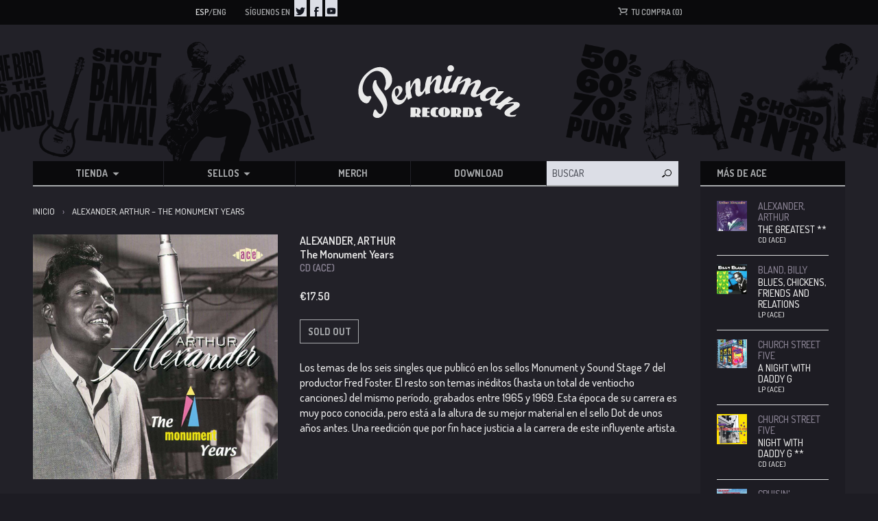

--- FILE ---
content_type: text/html; charset=utf-8
request_url: https://pennimanrecords.com/products/alexander-arthur-the-monument-years-cd
body_size: 28058
content:
<!doctype html>
<!--[if lt IE 7]><html class="no-js lt-ie9 lt-ie8 lt-ie7" lang="en"> <![endif]-->
<!--[if IE 7]><html class="no-js lt-ie9 lt-ie8" lang="en"> <![endif]-->
<!--[if IE 8]><html class="no-js lt-ie9" lang="en"> <![endif]-->
<!--[if IE 9 ]><html class="ie9 no-js"> <![endif]-->
<!--[if (gt IE 9)|!(IE)]><!--> <html class="no-js"> <!--<![endif]-->
<head>

    

    <!-- Basic page needs ================================================== -->
    <meta charset="utf-8">
    <meta http-equiv="X-UA-Compatible" content="IE=edge,chrome=1">

    

    <link rel="icon" type="image/x-icon" href="//pennimanrecords.com/cdn/shop/t/2/assets/favicon.ico?v=156292336620166718501488864738">
    <link rel="icon" type="image/png" href="//pennimanrecords.com/cdn/shop/t/2/assets/favicon-16x16.png?v=115415420932625842441488864732" sizes="16x16">
    <link rel="icon" type="image/png" href="//pennimanrecords.com/cdn/shop/t/2/assets/favicon-32x32.png?v=21414106688176546391488864735" sizes="32x32">
    <link rel="icon" type="image/png" href="//pennimanrecords.com/cdn/shop/t/2/assets/favicon-96x96.png?v=4951791773537939471488864736" sizes="96x96">
    <link rel="icon" type="image/png" href="//pennimanrecords.com/cdn/shop/t/2/assets/favicon-128x128.png?v=52312547413029735171488864729" sizes="128x128">
    <link rel="icon" type="image/png" href="//pennimanrecords.com/cdn/shop/t/2/assets/favicon-144x144.png?v=54932780624968294471488864730" sizes="144x144">
    <link rel="icon" type="image/png" href="//pennimanrecords.com/cdn/shop/t/2/assets/favicon-196x196.png?v=35642778105908898421488864733" sizes="196x196">

    <link rel="apple-touch-icon-precomposed" sizes="57x57" href="//pennimanrecords.com/cdn/shop/t/2/assets/apple-touch-icon-57x57.png?v=63090267504871126731488864721">
    <link rel="apple-touch-icon-precomposed" sizes="76x76" href="//pennimanrecords.com/cdn/shop/t/2/assets/apple-touch-icon-76x76.png?v=4146779342026392531488864727">
    <link rel="apple-touch-icon-precomposed" sizes="120x120" href="//pennimanrecords.com/cdn/shop/t/2/assets/apple-touch-icon-120x120.png?v=16112335969480920911488864724">
    <link rel="apple-touch-icon-precomposed" sizes="152x152" href="//pennimanrecords.com/cdn/shop/t/2/assets/apple-touch-icon-152x152.png?v=109297373400108338771488864726">
    <link rel="apple-touch-icon-precomposed" sizes="180x180" href="//pennimanrecords.com/cdn/shop/t/2/assets/apple-touch-icon-180x180.png?v=71979955477588140741488864723">


    <!-- Title and description ================================================== -->
    
        <title>Alexander, Arthur &ndash; The Monument Years | Penniman Records</title>
    

    

    <meta name="google-site-verification" content="3h5q4YqXQjmqco_JWCqWPcDssmryV_py06ZJ0CBdglw" />

    
        <meta name="description" content="All the tracks from the six singles released on producer Fred Foster&#39;s Monument and Sound Stage 7. The rest (twenty eight cuts in total) is unreleased stuff from the same period, recorded between 1965 and 1969. This period of his carrer is very little known, but it&#39;s as good as the best of his stuff for Dot from severa">
    

    <!-- Helpers ================================================== -->
    <!-- /snippets/social-meta-tags.liquid -->


  <meta property="og:type" content="product">
  <meta property="og:title" content="Diddley, Bo|Bo&#39;s Blues">
  
  <meta property="og:image" content="http://pennimanrecords.com/cdn/shop/products/BoDiddleyBosBlues-CD_grande.jpg?v=1486994984">
  <meta property="og:image:secure_url" content="https://pennimanrecords.com/cdn/shop/products/BoDiddleyBosBlues-CD_grande.jpg?v=1486994984">
  
  <meta property="og:price:amount" content="16.50">
  <meta property="og:price:currency" content="EUR">


  <meta property="og:description" content="All the tracks from the six singles released on producer Fred Foster&#39;s Monument and Sound Stage 7. The rest (twenty eight cuts in total) is unreleased stuff from the same period, recorded between 1965 and 1969. This period of his carrer is very little known, but it&#39;s as good as the best of his stuff for Dot from severa">

  <meta property="og:url" content="https://pennimanrecords.com/products/alexander-arthur-the-monument-years-cd">
  <meta property="og:site_name" content="Penniman Records">





  <meta name="twitter:site" content="@">


  <meta name="twitter:card" content="product">
  <meta name="twitter:title" content="Diddley, Bo|Bo's Blues">
  <meta name="twitter:description" content="Twenty two tracks recorded between 1959 and 1967 that show their more Blues-oriented side. Some great musicians take part in these recordings: Willie Dixon, Otis Span, Jerome Green, The Moonglows, Billy Boy Arnold, etc... 
|Veintidós temas grabados entre 1959 y 1967 que muestran su sonido más cercano al Blues. En estas grabaciones participan figuras de la talla de Willie Dixon, Otis Spann, Jerome Green, The Moonglows, Billy Boy Arnold, etc... 
">
  <meta name="twitter:image" content="https://pennimanrecords.com/cdn/shop/products/BoDiddleyBosBlues-CD_medium.jpg?v=1486994984">
  <meta name="twitter:image:width" content="240">
  <meta name="twitter:image:height" content="240">
  <meta name="twitter:label1" content="Price">
  
  <meta name="twitter:data1" content="&amp;euro;16.50 EUR">
  
  <meta name="twitter:label2" content="Brand">
  <meta name="twitter:data2" content="EVERLASTING">
  


    <link rel="canonical" href="https://pennimanrecords.com/products/alexander-arthur-the-monument-years-cd">
    <meta name="viewport" content="width=device-width,initial-scale=1">

    <!-- BL theme settings ================================================== -->
    <script>
        // save all theme settings in a js object, to be able to use settings in js without mixing it with liquid
        window._bilingualTheme = {};
        window._bilingualTheme.settings = {"color_primary":"#204a80","color_secondary":"#dcdcdc","color_body_bg":"#ffffff","color_borders":"#e5e5e5","color_body_text":"#333333","color_footer_bg":"#f2f2f2","color_footer_text":"#636363","color_footer_social_link":"#bbbbbb","logo_use_image":false,"logo_max_width":"450","favicon_enable":false,"footer_social_enable":false,"social_twitter_link":"","social_facebook_link":"","footer_newsletter_enable":false,"newsletter_form_action":"","cart_notes_enable":false,"cart_vendor_enable":false,"ajax_cart_enable":false,"twittercard_handle":"@","checkout_use_storefront_logo":false,"checkout_logo_position":"left","checkout_logo_size":"medium","checkout_body_background_color":"#fff","checkout_input_background_color_mode":"white","checkout_sidebar_background_color":"#fafafa","checkout_heading_font":"-apple-system, BlinkMacSystemFont, 'Segoe UI', Roboto, Helvetica, Arial, sans-serif, 'Apple Color Emoji', 'Segoe UI Emoji', 'Segoe UI Symbol'","checkout_body_font":"-apple-system, BlinkMacSystemFont, 'Segoe UI', Roboto, Helvetica, Arial, sans-serif, 'Apple Color Emoji', 'Segoe UI Emoji', 'Segoe UI Symbol'","checkout_accent_color":"#1990C6","checkout_button_color":"#1990C6","checkout_error_color":"#e22120","customer_layout":"theme","main_background_color":"#ffffff","currencies":"EUR,USD","default_currency":"EUR","link_color":"#3e403a","link_hover_color":"#256120","button_color":"#277a20","button_hover_color":"#256120","button_text_color":"#ffffff","cancel_button_color":"#b8ad97","cancel_button_hover_color":"#b8ad97","cancel_button_text_color":"#000000","checkout_use_header_image":false,"checkout_banner_background_color":"#323232","checkout_logo":"","checkout_headline":"","checkout_call_to_action_color":"#8fc243","update_button_color":"#b8ad97","update_button_hover_color":"#b8ad97","update_button_text_color":"#000000","disabled_button_color":"#b8ad97","disabled_button_text_color":"#000000","lang1_button_color":"#277a20","lang1_button_hover_color":"#256120","lang1_button_text_color":"#ffffff","lang2_button_color":"#5c4e31","lang2_button_hover_color":"#8a774d","lang2_button_text_color":"#ffffff","main_menu_background_color":"#362525","main_menu_link_color":"#ffffff","main_menu_link_hover_color":"#eddfdf","main_menu_link_hover_background_color":"#1b1b1b","top_bar_background_color":"#000000","top_bar_link_color":"#aaaaaa","top_bar_hover_link_color":"#ffffff","footer_background_color":"#f5f5f5","footer_link_color":"#000000","footer_hover_link_color":"#7d6262","sidebar_background_color":"#ffffff","sidebar_link_color":"#5e5e5e","sidebar_link_hover_color":"#000000","sidebar_link_hover_background_color":"#ffffff","sidebar_button_color":"#000000","sidebar_button_text_color":"#ffffff","sidebar_button_hover_color":"#757575","on_sale_color":"#000000","on_sale_bg_color":"#eddfdf","sold_out_color":"#5c5c5c","sold_out_bg_color":"#d6d6d6","logo_font_size":"20","nav_font_size":"14","regular_font_size":"13","frontpage_collection_title":"Delicious Coffee Collections|Nuestra Colección de Café","slideshow_height":"auto","image_1_link":"http:\/\/bilingual-coffee-theme.myshopify.com\/collections\/all","image_1_title":"The First Ever Bilingual Theme For Shopify|La Primera Plantilla Bilingüe‎ En La Historia","image_1_btn_text":"Learn more \u003e|Más Información \u003e","image_2_link":"http:\/\/bilingual-coffee-theme.myshopify.com\/collections\/decaf-coffee-caf-descafeinado","image_2_title":"Your business in two languages (or just one)|Su negocio en dos idiomas (o solo uno)","image_2_btn_text":"Buy Now \u003e|Comprar \u003e","image_3_link":"http:\/\/bilingual-coffee-theme.myshopify.com\/collections\/all","image_3_title":"","image_3_btn_text":"","image_4_link":"#myurl4","image_4_title":"","image_4_btn_text":"","image_5_link":"#myurl5","image_5_title":"","image_5_btn_text":"","testimonial_header":"What our customers say|Comentarios de Nuestros Clientes","testimonial_1_feedback":"Great Service!|Gran Servicio!","testimonial_1_client":"John Smith","testimonial_2_feedback":"Delicious beans and fast delivery. I'll be back!|Café Delicioso y envio rapido. Volveré!","testimonial_2_client":"Felix Feliz","testimonial_3_feedback":"Love the variety -- and the website.|Me encanta la variedad -- y el sitio web.","testimonial_3_client":"John Doe","testimonial_4_feedback":"","testimonial_4_client":"","testimonial_5_feedback":"","testimonial_5_client":"","thumbnail_image_fixed_height":"200","thumbnail_container_fixed_height":"310","product_page_button_text":"Add To Cart|Añadir a la cesta","lang1":"Eng","lang2":"Esp","bl_account":"Account|Cuenta","bl_account_details":"Account Details and Order History|Datos de la cuenta y el historial de pedidos","bl_activate_account":"Activate Account|Activar la Cuenta","bl_add_address":"Add New Address|Añadir nueva dirección","bl_address":"Address|Dirección","bl_all":"all|todo","bl_all_products":"All Products|Todos los Productos","bl_and":"And|y","bl_articles_tagged":"Articles tagged with|Artículos etiquetados con","bl_billing_address":"Billing Address|Dirección de Facturación","bl_by":"by|por","bl_cancel":"Cancel|Cancelar","bl_cart":"Your cart|Tu compra","bl_checkout":"Checkout|Carro","bl_city":"City|Ciudad","bl_close":"Close|Cerrar","bl_comment":"Comment|Comentario","bl_comments":"Comments|Comentarios","bl_comments_needs_approval":"Comments have to be approved before showing up|Comentarios deben ser aprobados antes de presentarse","bl_company":"Company|Empresa","bl_confirm_password":"Confirm Password|Confirmar contraseña","bl_continue_shopping":"Continue Shopping|Seguir comprando","bl_continue_guest":"Continue as Guest|Seguir como visitante","bl_copyright":"Copyright|Copyright","bl_country":"Country|Pais","bl_create_account":"Create account","bl_create_your_password":"Create your password to activate your account|Crear contraseña para activar su cuenta","bl_currencies":"Currencies|Monedas","bl_date":"Date|Fecha","bl_decline_invitation":"Decline Invitation","bl_default":"Default|Defecto","bl_delete":"Delete|Borrar","bl_description":"Description|Descripción","bl_details":"Details|Detalles","bl_discount":"Discount","bl_email":"Email Address|Correo electrónico","bl_edit":"Edit|Editar","bl_new_password":"Enter a new password for:Nueva contraseña:","bl_field":"field","bl_first":"First Name|Nombre","bl_forgot_password":"Forgot your password?|¿Olvidaste tu contraseña?","bl_fulfilled":"Fulfilled","bl_fulfillment_status":"Fulfillment Status|Status de enviar","bl_go":"GO|IR","bl_back_home":"Back home|Volver al inicio","bl_guest_login":"Guest Login|Loginear como visitante","bl_item_added":"Item added to your cart:|Cosa añadido a su carrito","bl_item_not_added":"Item was not added|Cosa no era añadido","bl_items_in_your_cart":"Items in your cart|Productos en su carro","bl_last":"Last Name|Apellido","bl_leave_comment":"Leave a comment|Deja un comentario","bl_login":"Login|Login","bl_logout":"Logout|Logout","bl_mng_account_address":"Manage Account Address|Manejar direccion de la cuenta","bl_message":"Message|Mensaje","bl_fill_correctly":"must be filled in correctly|debe ser llenado correctamente","bl_name":"Name|Nombre","bl_new_customers":"New Customers|Nuevos clientes:","bl_next":"Next|Próximo","bl_no_results":"No results found for|No se han encontrado resultados para","bl_no_products_found":"No results found|No hay resultados","bl_not_all_fields_filled":"Not all the fields have been filled out correctly!|No todos los campos se han llenado correctamente!","bl_on_sale_text":"On Sale","bl_or":"or|o","bl_order":"Order|Pedido","bl_order_cancelled":"Order Cancelled|Pedido Cancelado","bl_order_note_text":"Add a note to your order","bl_ordered_on":"Ordered on|Ordenado en:","bl_out_of_stock":"Out of stock|Agotado","bl_page_not_found":"Page Not Found|Página no Encontrada","bl_password":"Password|Contraseña","bl_password_blank":"Password can't be blank","bl_payment_status":"Payment Status|Status de pago","bl_phone":"Phone|Telefono","bl_please_select":"- Please Select --|- Seleccione --","bl_posted":"Posted|Enviado","bl_previous":"Previous|Anterior","bl_price":"Price|Precio","bl_product":"Product|Producto","bl_prod_collections":"Product Collections|Colecciones de Producto","bl_province":"Province|Providencia","bl_qty":"Qty|Cantidad","bl_read_more":"Read more|Leer más","bl_recent_articles":"Recent articles|Artículos recientes","bl_related_products_text":"Related references|Otras referencias","bl_reset_account_pass":"Reset Account Password|Crear contraseña de nuevo","bl_reset_pass":"Reset Account Password|Crear contraseña de nuevo","bl_results_for":"Results for|Resultados por","bl_return_account_page":"Return to Account page|Devolver a la cuenta","bl_return_store":"Return to mailorder|Volver al catáogo","bl_home":"Home|Inicio","bl_store":"Mailorder|Catálogo","bl_returning_customers":"Wholesale login|Login tiendas","bl_search":"Search|Buscar","bl_search_catalog":"Search catalog for|Buscar catálogo por","bl_sent_verify_email":"We have sent an email to the email address you entered, please click the link included to verify your email address","bl_set_default_address":"Set as Default Address?|Programar como direccion formal?","bl_sign_up":"Sign Up|Subscribe me","bl_shipping":"Shipping","bl_shipping_address":"Shipping Address|Dirección de envío","bl_sold_out":"Sold Out|Sold Out","bl_submit":"Submit|Submitir","bl_unable_to_submit":"Oops, sorry. We were unable to submit your inquiry. Please correct the following and submit again|Vaya, lo siento. No fue posible enviar su consulta. Por favor, corrija los siguientes y presentar de nuevo","bl_subtotal":"Subtotal|Total parcial","bl_comment_posted":"Successfully posted your comment|Éxito publicado tu comentario","bl_tax":"Tax|Impuesto","bl_well_be_back":"Thanks for contacting us! We'll get back to you as soon as possible.|Gracias por contactarnos. Estaremos en contacto lo mas pronto posible.","bl_if_you_forgot_password":"If you've forgotten your password, you can reset your password here","bl_invalid_email":"Email is invalid","bl_item_sold_out":"The item you tried to buy is sold out|Lo que quieres esta agotado","bl_to":"to|á","bl_total":"Total|Total","bl_404_text":"Uh oh! The page you're looking for can't be found|Uh oh! La página que está buscando no se puede encontrar","bl_update":"Update|Actualizar","bl_update_cart":"Update cart|Actualizar Carrito","bl_check_out":"Check Out|Finalizar Pedido","bl_view_more":"View more|Ver más","bl_more_by":"More by|Más de","bl_view_addresses":"View Addresses|Ver Direcciones","bl_view_comments_for":"View comments for|Ver los comentarios de","bl_view_all_products":"View all products|Ver todos los productos","bl_email_reset_password":"We will send you an email to reset your password|Le enviaremos la nueva contraseña","bl_try_home_search":"You could try going back home or try the search instead|Podrías intentar volver al inicio o probar el buscador","bl_no_orders":"You haven't placed any orders yet:|No has pedido todavia","bl_cart_empty":"Your shopping cart is empty|Tu carrito está vacío","bl_shipping_at_checkout":"Shipping \u0026 taxes calculated at checkout|Gastos de envío y descuentos calculado al momento de pagar","bl_cart_add":"Add to cart|Añadir al carrito","bl_zip":"Zip|Codigo Postal","mailchimp_user":"10710e05d11ff74eab400f2f3","mailchimp_list_id":"18a931a751","newsletter_heading_footer":"Subscribe to our newsletter.|Suscríbete a nuestro boletín","social_icons_heading_text":"Follow Us|Síguenos en","facebook_link":"https:\/\/www.facebook.com\/pages\/Penniman-Records\/146162392072357","twitter_link":"https:\/\/twitter.com\/EnricBosser","instagram_link":"","pinterest_link":"","google_plus_link":"","youtube_link":"https:\/\/www.youtube.com\/user\/ricarditoinc","flickr_link":"","image_1_desc":"Wait no longer: Your entire website in two languages|No espere más: su sitio web en dos idiomas","image_2_desc":"Fully responsive, customisable and easy to use|Responsivo y fácil de usar","image_3_desc":"","image_4_desc":"These two coffee grandmasters have worked together for \/..\/","image_5_desc":"IMAGE 5","logo_google_webfont_font":"Cabin","logo_websafe_font":"Futura, 'Century Gothic', AppleGothic, sans-serif","logo_weight":"normal","logo_font_style":"none","heading_google_webfont_font":"Bree+Serif","heading_websafe_font":"Futura, 'Century Gothic', AppleGothic, sans-serif","heading_weight":"normal","heading_font_style":"none","nav_google_webfont_font":"Bree+Serif","nav_websafe_font":"Futura, 'Century Gothic', AppleGothic, sans-serif","nav_weight":"normal","nav_font_style":"uppercase","regular_google_webfont_font":"Anton","regular_websafe_font":"'Helvetica Neue', Helvetica, Arial, sans-serif","regular_weight":"normal","regular_font_style":"none","slideshow_speed":"6000","testimonials_speed":"5000","use_logo_image":true,"logo_left":false,"custom_background_image":false,"show_breadcrumb":true,"use_currency_converter":true,"show_collection_description":false,"show_slideshow":true,"show_image_1":true,"show_image_2":true,"show_image_3":false,"show_image_4":false,"show_image_5":false,"testimonial_1_show":true,"testimonial_1_photo_show":true,"testimonial_2_show":true,"testimonial_2_photo_show":true,"testimonial_3_show":false,"testimonial_3_photo_show":false,"testimonial_4_show":false,"testimonial_4_photo_show":false,"testimonial_5_show":false,"testimonial_5_photo_show":false,"thumbnail_border":false,"show_product_tags_on_collection":true,"show_view_more_button_on_collections":true,"fix_thumbnail_image_height":false,"fix_thumbnail_container_height":false,"product_title_upcase":false,"show_product_tags":true,"show_social_button":true,"show_related_products":true,"show_quantity":true,"use_lang2":true,"display_extra_checkout_buttons":true,"show_theme_credits":true,"newsletter_enabled":true,"american_express":true,"visa":true,"mastercard":true,"paypal":true,"google":true,"background_image_style":"repeat","logo_font_method":"google_webfonts","heading_font_method":"google_webfonts","nav_font_method":"google_webfonts","regular_font_method":"websafe","primary_language":"2","sidebar_default_state":"opened","newsletter_system":"mailchimp","product_border":"true","sale_icon":"label label-danger","related_products_text":"Related Products|Productos relacionados","on_sale_text":"On sale|Oferta!","order_note_text":"Add a note to your order|Agregar una nota a su pedido","use_lang1":"true","supported_currencies":"AUD USD CAD EUR","currency_format":"money_with_currency_format","show_multiple_currencies":"false","mailchimp_link":"mailchimpurl","show_product_type":"true","show_product_vendor":"true","discover":"true","cirrus":"true","delta":"true","testimonial_slider_show":"true","bl_address1":"Address1|Dirección 1","bl_address2":"Address2|Dirección 2","bl_forgot_password?":"Forgot your password?|¿Olvidaste tu contraseña?","linklist_header_one":"top-menu-preguntas-frecuentes","nav_dropdown_linklist":"main-menu","banner_content_page":"","welcome_message":"frontpage","featured_collection_1":"","featured_collection_2":"single-origin-or-gen-singular","featured_collection_3":"decaf-coffee-caf-descafeinado","frontpage_collection":"top-rated-coffee-blends","sidebar_linklist_1":"main-menu","sidebar_linklist_2":"shop-coffee-tienda","sidebar_linklist_3":"","footer_linklist_1":"footer","footer_linklist_2":"footer","top-bar_background_color":"#000000","top-bar_link_color":"#aaaaaa","top-bar_hover_link_color":"#ffffff","collection_col_count":"3","linklist_main_menu":"main-menu","featured_products_limit":"4"};
        window._bilingualTheme.template = "product";
        window._bilingualTheme.shopName = "Penniman Records";
        window._bilingualTheme.shopCurrency = "EUR";
    </script>

    <!-- Google Fonts ================================================== -->
    <link href='//fonts.googleapis.com/css?family=Dosis:500,600,700' rel='stylesheet' type='text/css'>

    <!-- CSS ================================================== -->
    <link href="//pennimanrecords.com/cdn/shop/t/2/assets/screen.css?v=164085202569251209771674756236" rel="stylesheet" type="text/css" media="all" />

    <!-- Header hook for plugins ================================================== -->
    <script>window.performance && window.performance.mark && window.performance.mark('shopify.content_for_header.start');</script><meta id="shopify-digital-wallet" name="shopify-digital-wallet" content="/7779555/digital_wallets/dialog">
<meta name="shopify-checkout-api-token" content="b68f2f4882b1feb9d7853f4951956c6a">
<meta id="in-context-paypal-metadata" data-shop-id="7779555" data-venmo-supported="false" data-environment="production" data-locale="es_ES" data-paypal-v4="true" data-currency="EUR">
<link rel="alternate" type="application/json+oembed" href="https://pennimanrecords.com/products/alexander-arthur-the-monument-years-cd.oembed">
<script async="async" src="/checkouts/internal/preloads.js?locale=es-ES"></script>
<script id="shopify-features" type="application/json">{"accessToken":"b68f2f4882b1feb9d7853f4951956c6a","betas":["rich-media-storefront-analytics"],"domain":"pennimanrecords.com","predictiveSearch":true,"shopId":7779555,"locale":"es"}</script>
<script>var Shopify = Shopify || {};
Shopify.shop = "penniman-records.myshopify.com";
Shopify.locale = "es";
Shopify.currency = {"active":"EUR","rate":"1.0"};
Shopify.country = "ES";
Shopify.theme = {"name":"penniman-theme","id":28423684,"schema_name":null,"schema_version":null,"theme_store_id":null,"role":"main"};
Shopify.theme.handle = "null";
Shopify.theme.style = {"id":null,"handle":null};
Shopify.cdnHost = "pennimanrecords.com/cdn";
Shopify.routes = Shopify.routes || {};
Shopify.routes.root = "/";</script>
<script type="module">!function(o){(o.Shopify=o.Shopify||{}).modules=!0}(window);</script>
<script>!function(o){function n(){var o=[];function n(){o.push(Array.prototype.slice.apply(arguments))}return n.q=o,n}var t=o.Shopify=o.Shopify||{};t.loadFeatures=n(),t.autoloadFeatures=n()}(window);</script>
<script id="shop-js-analytics" type="application/json">{"pageType":"product"}</script>
<script defer="defer" async type="module" src="//pennimanrecords.com/cdn/shopifycloud/shop-js/modules/v2/client.init-shop-cart-sync_CvZOh8Af.es.esm.js"></script>
<script defer="defer" async type="module" src="//pennimanrecords.com/cdn/shopifycloud/shop-js/modules/v2/chunk.common_3Rxs6Qxh.esm.js"></script>
<script type="module">
  await import("//pennimanrecords.com/cdn/shopifycloud/shop-js/modules/v2/client.init-shop-cart-sync_CvZOh8Af.es.esm.js");
await import("//pennimanrecords.com/cdn/shopifycloud/shop-js/modules/v2/chunk.common_3Rxs6Qxh.esm.js");

  window.Shopify.SignInWithShop?.initShopCartSync?.({"fedCMEnabled":true,"windoidEnabled":true});

</script>
<script id="__st">var __st={"a":7779555,"offset":3600,"reqid":"d7c1deb7-a554-4612-a31c-d180de891f4d-1768767101","pageurl":"pennimanrecords.com\/products\/alexander-arthur-the-monument-years-cd","u":"84d8f3dd6216","p":"product","rtyp":"product","rid":8581336274};</script>
<script>window.ShopifyPaypalV4VisibilityTracking = true;</script>
<script id="captcha-bootstrap">!function(){'use strict';const t='contact',e='account',n='new_comment',o=[[t,t],['blogs',n],['comments',n],[t,'customer']],c=[[e,'customer_login'],[e,'guest_login'],[e,'recover_customer_password'],[e,'create_customer']],r=t=>t.map((([t,e])=>`form[action*='/${t}']:not([data-nocaptcha='true']) input[name='form_type'][value='${e}']`)).join(','),a=t=>()=>t?[...document.querySelectorAll(t)].map((t=>t.form)):[];function s(){const t=[...o],e=r(t);return a(e)}const i='password',u='form_key',d=['recaptcha-v3-token','g-recaptcha-response','h-captcha-response',i],f=()=>{try{return window.sessionStorage}catch{return}},m='__shopify_v',_=t=>t.elements[u];function p(t,e,n=!1){try{const o=window.sessionStorage,c=JSON.parse(o.getItem(e)),{data:r}=function(t){const{data:e,action:n}=t;return t[m]||n?{data:e,action:n}:{data:t,action:n}}(c);for(const[e,n]of Object.entries(r))t.elements[e]&&(t.elements[e].value=n);n&&o.removeItem(e)}catch(o){console.error('form repopulation failed',{error:o})}}const l='form_type',E='cptcha';function T(t){t.dataset[E]=!0}const w=window,h=w.document,L='Shopify',v='ce_forms',y='captcha';let A=!1;((t,e)=>{const n=(g='f06e6c50-85a8-45c8-87d0-21a2b65856fe',I='https://cdn.shopify.com/shopifycloud/storefront-forms-hcaptcha/ce_storefront_forms_captcha_hcaptcha.v1.5.2.iife.js',D={infoText:'Protegido por hCaptcha',privacyText:'Privacidad',termsText:'Términos'},(t,e,n)=>{const o=w[L][v],c=o.bindForm;if(c)return c(t,g,e,D).then(n);var r;o.q.push([[t,g,e,D],n]),r=I,A||(h.body.append(Object.assign(h.createElement('script'),{id:'captcha-provider',async:!0,src:r})),A=!0)});var g,I,D;w[L]=w[L]||{},w[L][v]=w[L][v]||{},w[L][v].q=[],w[L][y]=w[L][y]||{},w[L][y].protect=function(t,e){n(t,void 0,e),T(t)},Object.freeze(w[L][y]),function(t,e,n,w,h,L){const[v,y,A,g]=function(t,e,n){const i=e?o:[],u=t?c:[],d=[...i,...u],f=r(d),m=r(i),_=r(d.filter((([t,e])=>n.includes(e))));return[a(f),a(m),a(_),s()]}(w,h,L),I=t=>{const e=t.target;return e instanceof HTMLFormElement?e:e&&e.form},D=t=>v().includes(t);t.addEventListener('submit',(t=>{const e=I(t);if(!e)return;const n=D(e)&&!e.dataset.hcaptchaBound&&!e.dataset.recaptchaBound,o=_(e),c=g().includes(e)&&(!o||!o.value);(n||c)&&t.preventDefault(),c&&!n&&(function(t){try{if(!f())return;!function(t){const e=f();if(!e)return;const n=_(t);if(!n)return;const o=n.value;o&&e.removeItem(o)}(t);const e=Array.from(Array(32),(()=>Math.random().toString(36)[2])).join('');!function(t,e){_(t)||t.append(Object.assign(document.createElement('input'),{type:'hidden',name:u})),t.elements[u].value=e}(t,e),function(t,e){const n=f();if(!n)return;const o=[...t.querySelectorAll(`input[type='${i}']`)].map((({name:t})=>t)),c=[...d,...o],r={};for(const[a,s]of new FormData(t).entries())c.includes(a)||(r[a]=s);n.setItem(e,JSON.stringify({[m]:1,action:t.action,data:r}))}(t,e)}catch(e){console.error('failed to persist form',e)}}(e),e.submit())}));const S=(t,e)=>{t&&!t.dataset[E]&&(n(t,e.some((e=>e===t))),T(t))};for(const o of['focusin','change'])t.addEventListener(o,(t=>{const e=I(t);D(e)&&S(e,y())}));const B=e.get('form_key'),M=e.get(l),P=B&&M;t.addEventListener('DOMContentLoaded',(()=>{const t=y();if(P)for(const e of t)e.elements[l].value===M&&p(e,B);[...new Set([...A(),...v().filter((t=>'true'===t.dataset.shopifyCaptcha))])].forEach((e=>S(e,t)))}))}(h,new URLSearchParams(w.location.search),n,t,e,['guest_login'])})(!0,!0)}();</script>
<script integrity="sha256-4kQ18oKyAcykRKYeNunJcIwy7WH5gtpwJnB7kiuLZ1E=" data-source-attribution="shopify.loadfeatures" defer="defer" src="//pennimanrecords.com/cdn/shopifycloud/storefront/assets/storefront/load_feature-a0a9edcb.js" crossorigin="anonymous"></script>
<script data-source-attribution="shopify.dynamic_checkout.dynamic.init">var Shopify=Shopify||{};Shopify.PaymentButton=Shopify.PaymentButton||{isStorefrontPortableWallets:!0,init:function(){window.Shopify.PaymentButton.init=function(){};var t=document.createElement("script");t.src="https://pennimanrecords.com/cdn/shopifycloud/portable-wallets/latest/portable-wallets.es.js",t.type="module",document.head.appendChild(t)}};
</script>
<script data-source-attribution="shopify.dynamic_checkout.buyer_consent">
  function portableWalletsHideBuyerConsent(e){var t=document.getElementById("shopify-buyer-consent"),n=document.getElementById("shopify-subscription-policy-button");t&&n&&(t.classList.add("hidden"),t.setAttribute("aria-hidden","true"),n.removeEventListener("click",e))}function portableWalletsShowBuyerConsent(e){var t=document.getElementById("shopify-buyer-consent"),n=document.getElementById("shopify-subscription-policy-button");t&&n&&(t.classList.remove("hidden"),t.removeAttribute("aria-hidden"),n.addEventListener("click",e))}window.Shopify?.PaymentButton&&(window.Shopify.PaymentButton.hideBuyerConsent=portableWalletsHideBuyerConsent,window.Shopify.PaymentButton.showBuyerConsent=portableWalletsShowBuyerConsent);
</script>
<script data-source-attribution="shopify.dynamic_checkout.cart.bootstrap">document.addEventListener("DOMContentLoaded",(function(){function t(){return document.querySelector("shopify-accelerated-checkout-cart, shopify-accelerated-checkout")}if(t())Shopify.PaymentButton.init();else{new MutationObserver((function(e,n){t()&&(Shopify.PaymentButton.init(),n.disconnect())})).observe(document.body,{childList:!0,subtree:!0})}}));
</script>
<link id="shopify-accelerated-checkout-styles" rel="stylesheet" media="screen" href="https://pennimanrecords.com/cdn/shopifycloud/portable-wallets/latest/accelerated-checkout-backwards-compat.css" crossorigin="anonymous">
<style id="shopify-accelerated-checkout-cart">
        #shopify-buyer-consent {
  margin-top: 1em;
  display: inline-block;
  width: 100%;
}

#shopify-buyer-consent.hidden {
  display: none;
}

#shopify-subscription-policy-button {
  background: none;
  border: none;
  padding: 0;
  text-decoration: underline;
  font-size: inherit;
  cursor: pointer;
}

#shopify-subscription-policy-button::before {
  box-shadow: none;
}

      </style>

<script>window.performance && window.performance.mark && window.performance.mark('shopify.content_for_header.end');</script>

    <script src="//ajax.googleapis.com/ajax/libs/jquery/1.11.0/jquery.min.js" type="text/javascript"></script>
    <script src="//pennimanrecords.com/cdn/shop/t/2/assets/modernizr.min.js?v=137617515274177302221434259455" type="text/javascript"></script>

    

<link href="https://monorail-edge.shopifysvc.com" rel="dns-prefetch">
<script>(function(){if ("sendBeacon" in navigator && "performance" in window) {try {var session_token_from_headers = performance.getEntriesByType('navigation')[0].serverTiming.find(x => x.name == '_s').description;} catch {var session_token_from_headers = undefined;}var session_cookie_matches = document.cookie.match(/_shopify_s=([^;]*)/);var session_token_from_cookie = session_cookie_matches && session_cookie_matches.length === 2 ? session_cookie_matches[1] : "";var session_token = session_token_from_headers || session_token_from_cookie || "";function handle_abandonment_event(e) {var entries = performance.getEntries().filter(function(entry) {return /monorail-edge.shopifysvc.com/.test(entry.name);});if (!window.abandonment_tracked && entries.length === 0) {window.abandonment_tracked = true;var currentMs = Date.now();var navigation_start = performance.timing.navigationStart;var payload = {shop_id: 7779555,url: window.location.href,navigation_start,duration: currentMs - navigation_start,session_token,page_type: "product"};window.navigator.sendBeacon("https://monorail-edge.shopifysvc.com/v1/produce", JSON.stringify({schema_id: "online_store_buyer_site_abandonment/1.1",payload: payload,metadata: {event_created_at_ms: currentMs,event_sent_at_ms: currentMs}}));}}window.addEventListener('pagehide', handle_abandonment_event);}}());</script>
<script id="web-pixels-manager-setup">(function e(e,d,r,n,o){if(void 0===o&&(o={}),!Boolean(null===(a=null===(i=window.Shopify)||void 0===i?void 0:i.analytics)||void 0===a?void 0:a.replayQueue)){var i,a;window.Shopify=window.Shopify||{};var t=window.Shopify;t.analytics=t.analytics||{};var s=t.analytics;s.replayQueue=[],s.publish=function(e,d,r){return s.replayQueue.push([e,d,r]),!0};try{self.performance.mark("wpm:start")}catch(e){}var l=function(){var e={modern:/Edge?\/(1{2}[4-9]|1[2-9]\d|[2-9]\d{2}|\d{4,})\.\d+(\.\d+|)|Firefox\/(1{2}[4-9]|1[2-9]\d|[2-9]\d{2}|\d{4,})\.\d+(\.\d+|)|Chrom(ium|e)\/(9{2}|\d{3,})\.\d+(\.\d+|)|(Maci|X1{2}).+ Version\/(15\.\d+|(1[6-9]|[2-9]\d|\d{3,})\.\d+)([,.]\d+|)( \(\w+\)|)( Mobile\/\w+|) Safari\/|Chrome.+OPR\/(9{2}|\d{3,})\.\d+\.\d+|(CPU[ +]OS|iPhone[ +]OS|CPU[ +]iPhone|CPU IPhone OS|CPU iPad OS)[ +]+(15[._]\d+|(1[6-9]|[2-9]\d|\d{3,})[._]\d+)([._]\d+|)|Android:?[ /-](13[3-9]|1[4-9]\d|[2-9]\d{2}|\d{4,})(\.\d+|)(\.\d+|)|Android.+Firefox\/(13[5-9]|1[4-9]\d|[2-9]\d{2}|\d{4,})\.\d+(\.\d+|)|Android.+Chrom(ium|e)\/(13[3-9]|1[4-9]\d|[2-9]\d{2}|\d{4,})\.\d+(\.\d+|)|SamsungBrowser\/([2-9]\d|\d{3,})\.\d+/,legacy:/Edge?\/(1[6-9]|[2-9]\d|\d{3,})\.\d+(\.\d+|)|Firefox\/(5[4-9]|[6-9]\d|\d{3,})\.\d+(\.\d+|)|Chrom(ium|e)\/(5[1-9]|[6-9]\d|\d{3,})\.\d+(\.\d+|)([\d.]+$|.*Safari\/(?![\d.]+ Edge\/[\d.]+$))|(Maci|X1{2}).+ Version\/(10\.\d+|(1[1-9]|[2-9]\d|\d{3,})\.\d+)([,.]\d+|)( \(\w+\)|)( Mobile\/\w+|) Safari\/|Chrome.+OPR\/(3[89]|[4-9]\d|\d{3,})\.\d+\.\d+|(CPU[ +]OS|iPhone[ +]OS|CPU[ +]iPhone|CPU IPhone OS|CPU iPad OS)[ +]+(10[._]\d+|(1[1-9]|[2-9]\d|\d{3,})[._]\d+)([._]\d+|)|Android:?[ /-](13[3-9]|1[4-9]\d|[2-9]\d{2}|\d{4,})(\.\d+|)(\.\d+|)|Mobile Safari.+OPR\/([89]\d|\d{3,})\.\d+\.\d+|Android.+Firefox\/(13[5-9]|1[4-9]\d|[2-9]\d{2}|\d{4,})\.\d+(\.\d+|)|Android.+Chrom(ium|e)\/(13[3-9]|1[4-9]\d|[2-9]\d{2}|\d{4,})\.\d+(\.\d+|)|Android.+(UC? ?Browser|UCWEB|U3)[ /]?(15\.([5-9]|\d{2,})|(1[6-9]|[2-9]\d|\d{3,})\.\d+)\.\d+|SamsungBrowser\/(5\.\d+|([6-9]|\d{2,})\.\d+)|Android.+MQ{2}Browser\/(14(\.(9|\d{2,})|)|(1[5-9]|[2-9]\d|\d{3,})(\.\d+|))(\.\d+|)|K[Aa][Ii]OS\/(3\.\d+|([4-9]|\d{2,})\.\d+)(\.\d+|)/},d=e.modern,r=e.legacy,n=navigator.userAgent;return n.match(d)?"modern":n.match(r)?"legacy":"unknown"}(),u="modern"===l?"modern":"legacy",c=(null!=n?n:{modern:"",legacy:""})[u],f=function(e){return[e.baseUrl,"/wpm","/b",e.hashVersion,"modern"===e.buildTarget?"m":"l",".js"].join("")}({baseUrl:d,hashVersion:r,buildTarget:u}),m=function(e){var d=e.version,r=e.bundleTarget,n=e.surface,o=e.pageUrl,i=e.monorailEndpoint;return{emit:function(e){var a=e.status,t=e.errorMsg,s=(new Date).getTime(),l=JSON.stringify({metadata:{event_sent_at_ms:s},events:[{schema_id:"web_pixels_manager_load/3.1",payload:{version:d,bundle_target:r,page_url:o,status:a,surface:n,error_msg:t},metadata:{event_created_at_ms:s}}]});if(!i)return console&&console.warn&&console.warn("[Web Pixels Manager] No Monorail endpoint provided, skipping logging."),!1;try{return self.navigator.sendBeacon.bind(self.navigator)(i,l)}catch(e){}var u=new XMLHttpRequest;try{return u.open("POST",i,!0),u.setRequestHeader("Content-Type","text/plain"),u.send(l),!0}catch(e){return console&&console.warn&&console.warn("[Web Pixels Manager] Got an unhandled error while logging to Monorail."),!1}}}}({version:r,bundleTarget:l,surface:e.surface,pageUrl:self.location.href,monorailEndpoint:e.monorailEndpoint});try{o.browserTarget=l,function(e){var d=e.src,r=e.async,n=void 0===r||r,o=e.onload,i=e.onerror,a=e.sri,t=e.scriptDataAttributes,s=void 0===t?{}:t,l=document.createElement("script"),u=document.querySelector("head"),c=document.querySelector("body");if(l.async=n,l.src=d,a&&(l.integrity=a,l.crossOrigin="anonymous"),s)for(var f in s)if(Object.prototype.hasOwnProperty.call(s,f))try{l.dataset[f]=s[f]}catch(e){}if(o&&l.addEventListener("load",o),i&&l.addEventListener("error",i),u)u.appendChild(l);else{if(!c)throw new Error("Did not find a head or body element to append the script");c.appendChild(l)}}({src:f,async:!0,onload:function(){if(!function(){var e,d;return Boolean(null===(d=null===(e=window.Shopify)||void 0===e?void 0:e.analytics)||void 0===d?void 0:d.initialized)}()){var d=window.webPixelsManager.init(e)||void 0;if(d){var r=window.Shopify.analytics;r.replayQueue.forEach((function(e){var r=e[0],n=e[1],o=e[2];d.publishCustomEvent(r,n,o)})),r.replayQueue=[],r.publish=d.publishCustomEvent,r.visitor=d.visitor,r.initialized=!0}}},onerror:function(){return m.emit({status:"failed",errorMsg:"".concat(f," has failed to load")})},sri:function(e){var d=/^sha384-[A-Za-z0-9+/=]+$/;return"string"==typeof e&&d.test(e)}(c)?c:"",scriptDataAttributes:o}),m.emit({status:"loading"})}catch(e){m.emit({status:"failed",errorMsg:(null==e?void 0:e.message)||"Unknown error"})}}})({shopId: 7779555,storefrontBaseUrl: "https://pennimanrecords.com",extensionsBaseUrl: "https://extensions.shopifycdn.com/cdn/shopifycloud/web-pixels-manager",monorailEndpoint: "https://monorail-edge.shopifysvc.com/unstable/produce_batch",surface: "storefront-renderer",enabledBetaFlags: ["2dca8a86"],webPixelsConfigList: [{"id":"193921373","eventPayloadVersion":"v1","runtimeContext":"LAX","scriptVersion":"1","type":"CUSTOM","privacyPurposes":["ANALYTICS"],"name":"Google Analytics tag (migrated)"},{"id":"shopify-app-pixel","configuration":"{}","eventPayloadVersion":"v1","runtimeContext":"STRICT","scriptVersion":"0450","apiClientId":"shopify-pixel","type":"APP","privacyPurposes":["ANALYTICS","MARKETING"]},{"id":"shopify-custom-pixel","eventPayloadVersion":"v1","runtimeContext":"LAX","scriptVersion":"0450","apiClientId":"shopify-pixel","type":"CUSTOM","privacyPurposes":["ANALYTICS","MARKETING"]}],isMerchantRequest: false,initData: {"shop":{"name":"Penniman Records","paymentSettings":{"currencyCode":"EUR"},"myshopifyDomain":"penniman-records.myshopify.com","countryCode":"ES","storefrontUrl":"https:\/\/pennimanrecords.com"},"customer":null,"cart":null,"checkout":null,"productVariants":[{"price":{"amount":17.5,"currencyCode":"EUR"},"product":{"title":"Alexander, Arthur|The Monument Years","vendor":"EVERLASTING","id":"8581336274","untranslatedTitle":"Alexander, Arthur|The Monument Years","url":"\/products\/alexander-arthur-the-monument-years-cd","type":"CD"},"id":"28630310994","image":{"src":"\/\/pennimanrecords.com\/cdn\/shop\/products\/arthuralexanderthemo.jpg?v=1481313887"},"sku":"11688","title":"Default Title","untranslatedTitle":"Default Title"}],"purchasingCompany":null},},"https://pennimanrecords.com/cdn","fcfee988w5aeb613cpc8e4bc33m6693e112",{"modern":"","legacy":""},{"shopId":"7779555","storefrontBaseUrl":"https:\/\/pennimanrecords.com","extensionBaseUrl":"https:\/\/extensions.shopifycdn.com\/cdn\/shopifycloud\/web-pixels-manager","surface":"storefront-renderer","enabledBetaFlags":"[\"2dca8a86\"]","isMerchantRequest":"false","hashVersion":"fcfee988w5aeb613cpc8e4bc33m6693e112","publish":"custom","events":"[[\"page_viewed\",{}],[\"product_viewed\",{\"productVariant\":{\"price\":{\"amount\":17.5,\"currencyCode\":\"EUR\"},\"product\":{\"title\":\"Alexander, Arthur|The Monument Years\",\"vendor\":\"EVERLASTING\",\"id\":\"8581336274\",\"untranslatedTitle\":\"Alexander, Arthur|The Monument Years\",\"url\":\"\/products\/alexander-arthur-the-monument-years-cd\",\"type\":\"CD\"},\"id\":\"28630310994\",\"image\":{\"src\":\"\/\/pennimanrecords.com\/cdn\/shop\/products\/arthuralexanderthemo.jpg?v=1481313887\"},\"sku\":\"11688\",\"title\":\"Default Title\",\"untranslatedTitle\":\"Default Title\"}}]]"});</script><script>
  window.ShopifyAnalytics = window.ShopifyAnalytics || {};
  window.ShopifyAnalytics.meta = window.ShopifyAnalytics.meta || {};
  window.ShopifyAnalytics.meta.currency = 'EUR';
  var meta = {"product":{"id":8581336274,"gid":"gid:\/\/shopify\/Product\/8581336274","vendor":"EVERLASTING","type":"CD","handle":"alexander-arthur-the-monument-years-cd","variants":[{"id":28630310994,"price":1750,"name":"Alexander, Arthur|The Monument Years","public_title":null,"sku":"11688"}],"remote":false},"page":{"pageType":"product","resourceType":"product","resourceId":8581336274,"requestId":"d7c1deb7-a554-4612-a31c-d180de891f4d-1768767101"}};
  for (var attr in meta) {
    window.ShopifyAnalytics.meta[attr] = meta[attr];
  }
</script>
<script class="analytics">
  (function () {
    var customDocumentWrite = function(content) {
      var jquery = null;

      if (window.jQuery) {
        jquery = window.jQuery;
      } else if (window.Checkout && window.Checkout.$) {
        jquery = window.Checkout.$;
      }

      if (jquery) {
        jquery('body').append(content);
      }
    };

    var hasLoggedConversion = function(token) {
      if (token) {
        return document.cookie.indexOf('loggedConversion=' + token) !== -1;
      }
      return false;
    }

    var setCookieIfConversion = function(token) {
      if (token) {
        var twoMonthsFromNow = new Date(Date.now());
        twoMonthsFromNow.setMonth(twoMonthsFromNow.getMonth() + 2);

        document.cookie = 'loggedConversion=' + token + '; expires=' + twoMonthsFromNow;
      }
    }

    var trekkie = window.ShopifyAnalytics.lib = window.trekkie = window.trekkie || [];
    if (trekkie.integrations) {
      return;
    }
    trekkie.methods = [
      'identify',
      'page',
      'ready',
      'track',
      'trackForm',
      'trackLink'
    ];
    trekkie.factory = function(method) {
      return function() {
        var args = Array.prototype.slice.call(arguments);
        args.unshift(method);
        trekkie.push(args);
        return trekkie;
      };
    };
    for (var i = 0; i < trekkie.methods.length; i++) {
      var key = trekkie.methods[i];
      trekkie[key] = trekkie.factory(key);
    }
    trekkie.load = function(config) {
      trekkie.config = config || {};
      trekkie.config.initialDocumentCookie = document.cookie;
      var first = document.getElementsByTagName('script')[0];
      var script = document.createElement('script');
      script.type = 'text/javascript';
      script.onerror = function(e) {
        var scriptFallback = document.createElement('script');
        scriptFallback.type = 'text/javascript';
        scriptFallback.onerror = function(error) {
                var Monorail = {
      produce: function produce(monorailDomain, schemaId, payload) {
        var currentMs = new Date().getTime();
        var event = {
          schema_id: schemaId,
          payload: payload,
          metadata: {
            event_created_at_ms: currentMs,
            event_sent_at_ms: currentMs
          }
        };
        return Monorail.sendRequest("https://" + monorailDomain + "/v1/produce", JSON.stringify(event));
      },
      sendRequest: function sendRequest(endpointUrl, payload) {
        // Try the sendBeacon API
        if (window && window.navigator && typeof window.navigator.sendBeacon === 'function' && typeof window.Blob === 'function' && !Monorail.isIos12()) {
          var blobData = new window.Blob([payload], {
            type: 'text/plain'
          });

          if (window.navigator.sendBeacon(endpointUrl, blobData)) {
            return true;
          } // sendBeacon was not successful

        } // XHR beacon

        var xhr = new XMLHttpRequest();

        try {
          xhr.open('POST', endpointUrl);
          xhr.setRequestHeader('Content-Type', 'text/plain');
          xhr.send(payload);
        } catch (e) {
          console.log(e);
        }

        return false;
      },
      isIos12: function isIos12() {
        return window.navigator.userAgent.lastIndexOf('iPhone; CPU iPhone OS 12_') !== -1 || window.navigator.userAgent.lastIndexOf('iPad; CPU OS 12_') !== -1;
      }
    };
    Monorail.produce('monorail-edge.shopifysvc.com',
      'trekkie_storefront_load_errors/1.1',
      {shop_id: 7779555,
      theme_id: 28423684,
      app_name: "storefront",
      context_url: window.location.href,
      source_url: "//pennimanrecords.com/cdn/s/trekkie.storefront.cd680fe47e6c39ca5d5df5f0a32d569bc48c0f27.min.js"});

        };
        scriptFallback.async = true;
        scriptFallback.src = '//pennimanrecords.com/cdn/s/trekkie.storefront.cd680fe47e6c39ca5d5df5f0a32d569bc48c0f27.min.js';
        first.parentNode.insertBefore(scriptFallback, first);
      };
      script.async = true;
      script.src = '//pennimanrecords.com/cdn/s/trekkie.storefront.cd680fe47e6c39ca5d5df5f0a32d569bc48c0f27.min.js';
      first.parentNode.insertBefore(script, first);
    };
    trekkie.load(
      {"Trekkie":{"appName":"storefront","development":false,"defaultAttributes":{"shopId":7779555,"isMerchantRequest":null,"themeId":28423684,"themeCityHash":"17974445895126970896","contentLanguage":"es","currency":"EUR","eventMetadataId":"31fbd8e4-a24b-48dd-8b8c-1ea5427122fa"},"isServerSideCookieWritingEnabled":true,"monorailRegion":"shop_domain","enabledBetaFlags":["65f19447"]},"Session Attribution":{},"S2S":{"facebookCapiEnabled":false,"source":"trekkie-storefront-renderer","apiClientId":580111}}
    );

    var loaded = false;
    trekkie.ready(function() {
      if (loaded) return;
      loaded = true;

      window.ShopifyAnalytics.lib = window.trekkie;

      var originalDocumentWrite = document.write;
      document.write = customDocumentWrite;
      try { window.ShopifyAnalytics.merchantGoogleAnalytics.call(this); } catch(error) {};
      document.write = originalDocumentWrite;

      window.ShopifyAnalytics.lib.page(null,{"pageType":"product","resourceType":"product","resourceId":8581336274,"requestId":"d7c1deb7-a554-4612-a31c-d180de891f4d-1768767101","shopifyEmitted":true});

      var match = window.location.pathname.match(/checkouts\/(.+)\/(thank_you|post_purchase)/)
      var token = match? match[1]: undefined;
      if (!hasLoggedConversion(token)) {
        setCookieIfConversion(token);
        window.ShopifyAnalytics.lib.track("Viewed Product",{"currency":"EUR","variantId":28630310994,"productId":8581336274,"productGid":"gid:\/\/shopify\/Product\/8581336274","name":"Alexander, Arthur|The Monument Years","price":"17.50","sku":"11688","brand":"EVERLASTING","variant":null,"category":"CD","nonInteraction":true,"remote":false},undefined,undefined,{"shopifyEmitted":true});
      window.ShopifyAnalytics.lib.track("monorail:\/\/trekkie_storefront_viewed_product\/1.1",{"currency":"EUR","variantId":28630310994,"productId":8581336274,"productGid":"gid:\/\/shopify\/Product\/8581336274","name":"Alexander, Arthur|The Monument Years","price":"17.50","sku":"11688","brand":"EVERLASTING","variant":null,"category":"CD","nonInteraction":true,"remote":false,"referer":"https:\/\/pennimanrecords.com\/products\/alexander-arthur-the-monument-years-cd"});
      }
    });


        var eventsListenerScript = document.createElement('script');
        eventsListenerScript.async = true;
        eventsListenerScript.src = "//pennimanrecords.com/cdn/shopifycloud/storefront/assets/shop_events_listener-3da45d37.js";
        document.getElementsByTagName('head')[0].appendChild(eventsListenerScript);

})();</script>
  <script>
  if (!window.ga || (window.ga && typeof window.ga !== 'function')) {
    window.ga = function ga() {
      (window.ga.q = window.ga.q || []).push(arguments);
      if (window.Shopify && window.Shopify.analytics && typeof window.Shopify.analytics.publish === 'function') {
        window.Shopify.analytics.publish("ga_stub_called", {}, {sendTo: "google_osp_migration"});
      }
      console.error("Shopify's Google Analytics stub called with:", Array.from(arguments), "\nSee https://help.shopify.com/manual/promoting-marketing/pixels/pixel-migration#google for more information.");
    };
    if (window.Shopify && window.Shopify.analytics && typeof window.Shopify.analytics.publish === 'function') {
      window.Shopify.analytics.publish("ga_stub_initialized", {}, {sendTo: "google_osp_migration"});
    }
  }
</script>
<script
  defer
  src="https://pennimanrecords.com/cdn/shopifycloud/perf-kit/shopify-perf-kit-3.0.4.min.js"
  data-application="storefront-renderer"
  data-shop-id="7779555"
  data-render-region="gcp-us-east1"
  data-page-type="product"
  data-theme-instance-id="28423684"
  data-theme-name=""
  data-theme-version=""
  data-monorail-region="shop_domain"
  data-resource-timing-sampling-rate="10"
  data-shs="true"
  data-shs-beacon="true"
  data-shs-export-with-fetch="true"
  data-shs-logs-sample-rate="1"
  data-shs-beacon-endpoint="https://pennimanrecords.com/api/collect"
></script>
</head>


<body id="alexander-arthur-the-monument-years" class="template-product" >

<div style="height: 0; width: 0; position: absolute; visibility: hidden">
    <!-- inject:svg -->
    <svg xmlns="http://www.w3.org/2000/svg"><symbol id="i-arrow-down" viewBox="0 0 20 20"><path fill="#010101" d="M10.296 15.759a.39.39 0 0 1-.175-.044.665.665 0 0 1-.175-.131L2.175 7.812A.607.607 0 0 1 2 7.402c0-.059.014-.127.043-.204a.557.557 0 0 1 .132-.204l.818-.818a.638.638 0 0 1 .175-.131A.392.392 0 0 1 3.343 6c.098 0 .174.016.233.045a.624.624 0 0 1 .175.131l6.545 6.544L16.9 6.176c.039-.06.092-.104.16-.133S17.191 6 17.25 6c.098 0 .176.015.232.043a.61.61 0 0 1 .176.133l.818.816a.553.553 0 0 1 .131.205c.029.077.045.146.045.204s-.016.127-.045.205a.534.534 0 0 1-.131.204l-7.772 7.772a.58.58 0 0 1-.408.177z"/></symbol><symbol id="i-arrow-left" viewBox="0 0 20 20"><path d="M4.765 9.956a.39.39 0 0 1 .044-.175.665.665 0 0 1 .131-.175l7.772-7.772a.583.583 0 0 1 .204-.132c.078-.029.146-.043.205-.043s.127.014.204.043a.57.57 0 0 1 .205.132l.817.818a.665.665 0 0 1 .132.175.392.392 0 0 1 .044.176.529.529 0 0 1-.044.233.65.65 0 0 1-.132.175L7.804 9.956l6.544 6.604a.344.344 0 0 1 .132.161.526.526 0 0 1 0 .422.638.638 0 0 1-.132.176l-.817.817a.537.537 0 0 1-.205.131c-.077.03-.146.045-.204.045s-.127-.015-.205-.045a.534.534 0 0 1-.204-.131l-7.772-7.772a.58.58 0 0 1-.176-.408z"/></symbol><symbol id="i-arrow-right" viewBox="0 0 20 20"><path d="M15.48 10.175a.58.58 0 0 1-.131.19l-7.772 7.772a.537.537 0 0 1-.205.131.582.582 0 0 1-.205.045.582.582 0 0 1-.204-.045.53.53 0 0 1-.205-.131l-.818-.817a.633.633 0 0 1-.131-.176.532.532 0 0 1 0-.422.354.354 0 0 1 .131-.161l6.544-6.604-6.543-6.545a.647.647 0 0 1-.131-.176.515.515 0 0 1-.044-.233c0-.059.015-.118.044-.176a.644.644 0 0 1 .131-.175l.818-.818a.57.57 0 0 1 .205-.132.597.597 0 0 1 .204-.043c.059 0 .127.014.205.043.078.03.146.073.205.132l7.772 7.772a.665.665 0 0 1 .131.175.397.397 0 0 1 .044.175.553.553 0 0 1-.045.219z"/></symbol><symbol id="i-arrow-up" viewBox="0 0 20 20"><path fill="#010101" d="M10.356 5c.059 0 .117.015.175.044a.669.669 0 0 1 .176.131l7.771 7.772a.56.56 0 0 1 .132.203c.029.078.043.146.043.205s-.014.127-.043.205-.072.145-.132.203l-.817.818a.642.642 0 0 1-.176.131.39.39 0 0 1-.176.045.52.52 0 0 1-.232-.045.627.627 0 0 1-.176-.131l-6.545-6.543-6.604 6.543a.337.337 0 0 1-.16.133.52.52 0 0 1-.421 0 .576.576 0 0 1-.176-.133l-.817-.816a.556.556 0 0 1-.132-.205.576.576 0 0 1-.046-.203c0-.059.016-.127.045-.205a.54.54 0 0 1 .132-.205l7.771-7.771A.58.58 0 0 1 10.356 5z"/></symbol><symbol id="i-caret" viewBox="0 0 12 8"><path d="M5.958 7.297L.507 1.759 1.577.707l4.39 4.461L10.434.703l1.059 1.06z"/></symbol><symbol id="i-cart" viewBox="0 0 18 18"><path d="M14.299 11.502a1.164 1.164 0 1 0 0 2.33c.645 0 1.164-.521 1.164-1.166 0-.643-.52-1.164-1.164-1.164zM5.418 11.502a1.165 1.165 0 1 0 0 2.33 1.165 1.165 0 0 0 0-2.33zM15.857 4.777a.84.84 0 0 0-.688-.363H7.644a.83.83 0 1 0 0 1.662h6.308l-1.072 2.73-5.57.606-2.034-5.853A.83.83 0 0 0 4.491 3h-1.66a.83.83 0 1 0 0 1.662H3.9l2.056 5.921a.832.832 0 0 0 .875.553l6.728-.731a.835.835 0 0 0 .685-.522l1.7-4.332a.844.844 0 0 0-.087-.774z"/></symbol><symbol id="i-checkbox-false" viewBox="0 0 14 14"><path d="M13 13H1V1h12v12zM2 12h10V2H2v10z"/></symbol><symbol id="i-checkbox-true" viewBox="0 0 14 14"><path d="M5.53 10.572L3 8.211l1.024-1.098 1.47 1.373L10 4l1 1z"/><path d="M13 13H1V1h12v12zM2 12h10V2H2v10z"/></symbol><symbol id="i-close" viewBox="0 0 18 18"><path d="M6.857 9L1.5 14.357 3.643 16.5 9 11.143l5.357 5.357 2.143-2.143L11.143 9 16.5 3.643 14.357 1.5 9 6.857 3.643 1.5 1.5 3.643 6.857 9z"/></symbol><symbol id="i-delete" viewBox="0 0 18 18"><path d="M16.071 14.657L10.414 9l5.657-5.657-1.414-1.414L9 7.586 3.343 1.929 1.929 3.343 7.586 9l-5.657 5.657 1.415 1.413L9 10.414l5.657 5.657z"/></symbol><symbol id="i-dropdown" viewBox="0 0 18 18"><path d="M15 7.005l-6.046 6.044L3 7z"/></symbol><symbol id="i-facebook" viewBox="0 0 18 18"><path d="M14 .36C12.92 0 10.49 0 10.49 0 9.05 0 8.15.54 7.52 1.35S6.8 3.33 6.8 4.14V6.3H5V9h1.8v9h3.6V9h2.7l.45-2.7H10.4V3.78c0-.81.72-1.08 1.53-1.08 0 0 .811.18 1.62.45L14 .36z"/></symbol><symbol id="i-menu" viewBox="0 0 18 18"><path d="M0 1h18v3H0zM0 7h18v3H0zM0 13h18v3H0z"/></symbol><symbol id="i-minus" viewBox="0 0 18 18"><path d="M18 11V7H0v4z"/></symbol><symbol id="i-penniman-logo" viewBox="0 0 200 65"><path d="M21.68 18.507c.144-.141.467-.228.97-.264.485-.049.907-.018 1.263.087-.094 1.213.009 2.38.304 3.499.31 1.105.915 2.402 1.818 3.89.888 1.476 2.241 3.398 4.058 5.772 1.679 2.146 3.05 4.192 4.115 6.141 1.067 1.918 1.814 3.739 2.242 5.464a19.69 19.69 0 0 1 .616 5.303c-.038 2.145-.524 4.373-1.468 6.687-.939 2.312-2.377 4.399-4.309 6.269-1.993 1.922-3.988 2.895-5.99 2.918-1.999-.008-3.596-.629-4.789-1.864-.547-.567-.816-1.134-.807-1.706.014-.827.264-2.026.748-3.59.498-1.577.887-2.5 1.163-2.768.218-.208.499-.339.842-.391.329-.064.636.046.917.338.14.145.573.738 1.299 1.779.726 1.015 1.205 1.645 1.445 1.892 1.67 1.728 3.283 1.843 4.838.341.45-.436.82-1.07 1.105-1.908.287-.867.436-1.627.447-2.287.02-2.041-.593-4.232-1.837-6.569a45.956 45.956 0 0 0-4.446-6.871c-1.802-2.394-3.209-4.459-4.223-6.207-.998-1.76-1.693-3.294-2.084-4.602a14.593 14.593 0 0 1-.576-3.955c.062-1.94.385-3.571.965-4.893.567-1.334 1.025-2.169 1.374-2.505z"/><path d="M15.171 7.323c2.581-1.947 5.091-3.298 7.528-4.063 2.435-.759 4.682-1.037 6.744-.827a13.6 13.6 0 0 1 5.668 1.805 14.35 14.35 0 0 1 4.318 3.804c1.529 2.031 2.555 4.01 3.072 5.938.541 1.911.68 3.884.413 5.918-.212 1.233-.597 2.493-1.151 3.775-.865 1.896-4.107 6.69-6.922 6.925-.47-.027-.789-.2-.963-.522-.172-.318-.247-.762-.227-1.333.025-.606 1.573-3.621 1.691-5.944.281-4.675-.768-8.591-3.144-11.748-1.315-1.744-2.849-2.905-4.602-3.487a9.432 9.432 0 0 0-5.414-.228c-1.817.433-3.577 1.293-5.276 2.571-3.044 2.295-5.408 5.081-7.094 8.355-1.677 3.238-2.56 6.428-2.645 9.574-.066 3.128.601 5.62 1.997 7.471 1.114 1.481 2.347 2.336 3.696 2.563a7.848 7.848 0 0 0 2.154-.17c.697-.179 1.211-.255 1.541-.228.316.006.674.271 1.072.799.383.511.015 1.791-1.102 3.844s-1.941 3.275-2.471 3.678c-1.037.782-2.477.846-4.319.193a9.574 9.574 0 0 1-4.534-3.332c-1.314-1.743-2.236-3.816-2.768-6.221-.532-2.404-.578-5.15-.143-8.247.539-3.834 1.814-7.511 3.83-11.036 2.04-3.539 5.056-6.815 9.051-9.827zM47.583 37.895l.232.494c1.683-1.315 2.757-2.755 3.224-4.313.482-1.564.404-3.035-.236-4.408-.678-1.448-1.545-1.927-2.599-1.437-.739.345-1.259 1.047-1.554 2.105-.291 1.034-.354 2.24-.189 3.615.156 1.361.53 2.673 1.122 3.944zm12.855-3.406l1.192 2.557c-.715 1.937-1.438 3.558-2.166 4.871-.729 1.313-1.539 2.417-2.427 3.31a11.022 11.022 0 0 1-3.086 2.129c-1.932.898-3.847 1.028-5.743.39-1.891-.662-3.359-2.118-4.408-4.367-.74-1.587-1.158-3.293-1.258-5.119a15.366 15.366 0 0 1 .592-5.292c.508-1.708 1.23-3.175 2.164-4.401.936-1.227 2.022-2.127 3.26-2.705 1.087-.508 2.076-.729 2.971-.665.906.053 1.658.307 2.256.764a4.342 4.342 0 0 1 1.342 1.636c.662 1.42.659 2.911-.009 4.469a14.963 14.963 0 0 1-2.765 4.24 42.075 42.075 0 0 1-3.64 3.543c.838 1.245 1.866 2.071 3.085 2.476 1.218.407 2.438.325 3.661-.245 1.161-.541 2.063-1.348 2.702-2.419.635-1.088 1.392-2.811 2.277-5.172z"/><path d="M59.862 21.329l5.483-2.903a98.226 98.226 0 0 0-.203 4.634c-.014 1.433.033 2.699.144 3.796l.124.066a114.435 114.435 0 0 1 2.243-4.71 23.741 23.741 0 0 1 2.474-3.784c.979-1.242 1.994-2.019 3.046-2.342a3.025 3.025 0 0 1 1.653-.062c.528.136.986.412 1.377.833.401.399.699.917.894 1.555.22.718.338 1.7.354 2.949.03 1.243.005 2.724-.08 4.438-.09 1.699-.147 2.998-.168 3.892-.022.896.034 1.565.17 2.01.293.957.861 1.308 1.706 1.048.557-.171 1.221-.877 1.99-2.123a34.291 34.291 0 0 0 2.154-4.133l.812 2.651c-.975 2.057-2.117 3.922-3.434 5.596-1.307 1.652-2.699 2.705-4.182 3.156-.955.293-1.898.226-2.832-.205-.914-.434-1.605-1.407-2.068-2.918-.262-.862-.395-1.979-.398-3.354 0-1.375.05-3.116.154-5.22.101-2.12.104-3.358.014-3.715-.154-.507-.447-.697-.879-.567-.955.293-2.586 3.247-4.891 8.862.191 1.822.422 3.345.691 4.569a62.077 62.077 0 0 0 1.102 4.025l-4.9 2.855c-.74-1.791-1.332-3.414-1.773-4.864a28.8 28.8 0 0 1-1.285-7.783c-.045-2.596.123-5.345.508-8.252z"/><path d="M85.654 14.724l5.97-1.699a94.677 94.677 0 0 0-1.161 4.488 34.88 34.88 0 0 0-.65 3.744l.106.092a112.488 112.488 0 0 1 3.175-4.14 23.638 23.638 0 0 1 3.207-3.188c1.215-1.01 2.37-1.562 3.465-1.657.598-.052 1.141.043 1.63.283.489.241.879.607 1.174 1.1.308.476.494 1.046.551 1.71.066.746-.021 1.729-.268 2.955a61.549 61.549 0 0 1-1 4.325 144.768 144.768 0 0 0-.975 3.773c-.208.869-.292 1.538-.252 2.002.088.996.573 1.455 1.451 1.377.58-.05 1.374-.605 2.388-1.661 1.009-1.057 2-2.257 2.968-3.596l.242 2.763a29.357 29.357 0 0 1-4.521 4.759c-1.622 1.346-3.201 2.085-4.746 2.22-.995.088-1.905-.179-2.728-.789-.805-.614-1.277-1.711-1.416-3.287-.076-.898.025-2.016.309-3.362.283-1.345.696-3.037 1.234-5.072.54-2.055.803-3.264.786-3.63-.048-.53-.292-.776-.74-.738-.995.089-3.206 2.636-6.63 7.65-.189 1.823-.279 3.36-.271 4.612.027 1.252.105 2.642.238 4.168L83.805 35.7a54.529 54.529 0 0 1-.725-5.127 28.817 28.817 0 0 1 .363-7.881c.495-2.551 1.231-5.206 2.211-7.968zM122.87 13.743l6.168.061c-.325.493-.787 1.213-1.378 2.158a71.62 71.62 0 0 0-1.523 2.612 61.57 61.57 0 0 0-1.182 2.304l.074.118c.635-.493 1.308-1.016 2.021-1.562.716-.563 1.353-.998 1.911-1.305 3.432-2.131 5.954-3.024 7.566-2.682.929.198 1.584.694 1.959 1.487.373.796.438 1.78.188 2.954-.14.65-.416 1.547-.825 2.684l.075.119a815.42 815.42 0 0 1 2.119-1.44 34.77 34.77 0 0 1 3.002-1.864c1.019-.55 1.99-.956 2.914-1.218.944-.277 1.767-.338 2.467-.191.638.135 1.152.424 1.554.867.4.442.66.981.778 1.62.12.64.104 1.3-.036 1.984a14.305 14.305 0 0 1-1.027 3.024 34.619 34.619 0 0 1-1.579 2.984c-.585.984-1.177 2.015-1.781 3.096-.604 1.079-.964 1.89-1.078 2.427-.192.912.043 1.438.712 1.58.455.099 1.102-.053 1.936-.457a20.7 20.7 0 0 0 2.654-1.556c.935-.635 6.305-3.22 6.801-3.542l-1.721 3.051c-1.759 1.071-6.664 3.704-7.666 4.258-.983.541-2.068.982-3.246 1.328-1.164.349-2.259.412-3.287.194-.846-.181-1.596-.628-2.239-1.345-.63-.729-.769-1.918-.419-3.562.225-1.06.638-2.196 1.236-3.415.621-1.229 1.39-2.692 2.312-4.387.938-1.689 1.448-2.738 1.538-3.146.121-.568-.122-.919-.723-1.048-.438-.094-1.361.272-2.763 1.1-1.386.829-2.774 1.835-4.167 3.02a347.63 347.63 0 0 1-1.962 4.182 196.72 196.72 0 0 1-2.64 5.338l-6.444-.196 4.509-9.562c-.011.049.342-.797 1.049-2.534.727-1.736 1.115-2.726 1.168-2.971.123-.586-.018-.924-.424-1.01-.423-.089-1.523.401-3.302 1.47-1.756 1.057-3.303 2.123-4.64 3.2-1.346 3.137-2.35 6.133-3.006 8.989l-5.699.142c.146-1.349.462-3.144.941-5.391.407-1.925.973-3.71 1.699-5.36a30.956 30.956 0 0 1 2.5-4.552 74.666 74.666 0 0 1 2.906-4.055z"/><path d="M168.459 29.146c-1.008-.516-2.311-.4-3.902.34-1.568.732-3.086 1.801-4.547 3.205-1.464 1.405-2.527 2.757-3.191 4.064-.432.847-.569 1.608-.409 2.286.174.688.549 1.18 1.129 1.475.785.398 1.743.409 2.871.031 1.149-.386 2.305-1.004 3.465-1.849a20.31 20.31 0 0 0 3.185-2.894c.978-1.074 1.676-2.025 2.099-2.854.47-.92.632-1.697.487-2.333-.14-.646-.535-1.138-1.187-1.471zm7.187 15.886l-1.281 2.516c-.667.201-1.555.479-2.666.827-1.107.335-2.1.604-2.988.805-.882.188-1.779.28-2.693.28-.912-.017-1.67-.177-2.276-.485-.772-.394-1.304-.966-1.597-1.711-.285-.763-.317-1.686-.102-2.771.229-1.078.701-2.204 1.411-3.374l-.046-.137a30.713 30.713 0 0 1-3.812 1.869 13.24 13.24 0 0 1-3.781.934c-1.26.125-2.416-.083-3.471-.617-1.201-.611-1.99-1.745-2.365-3.393-.375-1.649-.09-3.399.854-5.256a13.405 13.405 0 0 1 3.61-4.44 15.369 15.369 0 0 1 5.113-2.722c1.881-.609 3.649-.942 5.305-.998 1.668-.046 3.051.21 4.15.77 2.028 1.035 2.953 2.581 2.77 4.635l5.82-.2 1.246.634-5.283 5.522c-.719.719-1.644 1.725-2.77 3.018-1.105 1.289-1.814 2.244-2.134 2.867-.696 1.365-.554 2.297.427 2.797.357.183.848.227 1.473.134.649-.099 1.442-.302 2.385-.608.95-.323 1.848-.617 2.701-.896z"/><path d="M185.049 38.016l5.525 2.826c-1.403.85-2.709 1.682-3.914 2.489-1.182.812-2.189 1.575-3.026 2.296l.017.141c1.98-.375 3.695-.66 5.144-.863a23.986 23.986 0 0 1 4.521-.146c1.578.091 2.801.476 3.666 1.153.474.37.807.809 1 1.32.192.508.229 1.045.107 1.604-.102.561-.354 1.102-.763 1.624-.464.59-1.199 1.251-2.212 1.979-1.002.742-2.229 1.567-3.682 2.481a153.74 153.74 0 0 0-3.287 2.093c-.746.493-1.262.928-1.549 1.295-.615.787-.574 1.452.121 1.996.46.356 1.42.495 2.881.411a34.103 34.103 0 0 0 4.621-.603l-1.705 2.184c-2.242.383-4.426.516-6.553.396-2.104-.123-3.766-.66-4.984-1.614-.789-.615-1.271-1.431-1.459-2.437-.168-1.002.233-2.123 1.207-3.371.555-.709 1.393-1.455 2.517-2.248 1.127-.791 2.582-1.746 4.364-2.866 1.793-1.134 2.812-1.839 3.051-2.117.328-.422.314-.771-.04-1.046-.785-.615-4.142-.258-10.062 1.074-1.385 1.203-2.502 2.264-3.349 3.187a63.01 63.01 0 0 0-2.666 3.211l-5.149-2.376c1.045-1.636 2.033-3.05 2.967-4.244 1.672-2.138 3.551-3.976 5.641-5.515 2.101-1.528 4.448-2.966 7.05-4.314zM98.535 51.668c.164.109.385.221.467.414.027.412.191.992-.111 1.32-.908 0-2.064-.166-2.531.826-.471 1.846-.577 4.352.054 6.168l.743.744c.605.108 1.242.108 1.764.414 0 .469.054 1.072-.221 1.484l-.385.139c-3.057.055-6.805.028-8.123-3.222l-.441-1.238c-.413-2.122.191-4.517 1.68-6.168 1.899-1.403 4.87-1.57 7.104-.881zM151.548 51.516c.497.44.19 1.215.083 1.764-.441.33-1.102-.165-1.404.441-.109.936.662 1.514.823 2.312.606 1.981 2.371 4.435.36 6.308-1.128.854-2.643.936-4.131.799-1.266-.111-2.728-.057-3.883-.578l.057-1.543c.468-.471 1.184.222 1.706-.25.882-.604 0-1.539-.083-2.257-.467-2.036-2.148-4.571-.439-6.526 1.43-1.155 3.332-.633 5.096-.688.576-.004 1.21.136 1.815.218zM141.788 54.693c-1.407-3.248-4.958-3.303-8.015-3.166-1.35-.191-2.836-.027-4.239-.135-.302.08-.358.385-.388.659-.162 3.442-.025 7.16-.303 10.603l.303.328c.965.306 1.901-.053 2.863.113 2.727-.224 6.004.824 8.234-1.048.689-.414 1.129-1.239 1.486-1.928.634-1.625.773-3.801.059-5.426zm-5.205 5.866c-.083.305-.222.746-.606.827-.248.111-.496 0-.717-.057-.082-1.21-.025-2.587 0-3.854.139-1.322.084-2.752.221-4.074.303-.082.799-.026 1.074.22l.109.332c.223 2.258.057 4.294-.081 6.606z"/><path d="M112.742 54.561c-.661-1.486-2.258-2.588-3.688-3.108-3.111-.882-6.527-.414-8.647 2.147-1.295 1.567-1.46 3.991-.716 5.864.907 2.038 3.056 3.414 5.204 3.606 3.029.469 5.92-.413 7.572-2.947 1.019-1.624 1.101-3.798.275-5.562zm-5.81 6.387c-.082.221-.139.497-.41.553-.221.081-.498 0-.69-.14l-.19-.357c-.059-2.672-.111-5.562.221-8.206.22-.221.576-.247.854-.221.053.166.244.25.303.414.191 2.341.023 4.599-.059 6.995 0-.057-.082-.029-.109-.029-.057 0-.057.083-.057.111.303 0 .164.634.137.88zM77.042 58.785c.909-1.186 1.074-3.112.523-4.489-.385-1.487-2.01-2.535-3.469-2.698-2.7-.084-5.453-.166-8.234-.248-.166.057-.385.14-.412.358-.164 2.892-.056 6.003-.084 8.839l-.08.801c.026.549-.332 1.487.301 1.762 1.901-.055 3.856.108 5.672-.139.302-.248.194-.742.277-1.129.025-.248-.056-.387.081-.578.523.605.771 1.459 1.46 1.899l4.545.028.137-.139c-.221-1.048-1.075-1.928-1.598-2.891-.605-.772.716-.716.881-1.376zm-4.187-.219c-.221.41-.798.302-1.183.302l-.083-.222.109-5.369c.415.027.856-.084 1.103.273.22.359.357.745.357 1.184.029 1.269 0 2.646-.303 3.832zM88.279 51.598c.607.25.138.965.222 1.459-.358.303-1.019.166-1.515.139-.331.109-.91-.277-1.127.164.051.966-.141 1.955 0 2.836.164.111.465.166.604.027.658.193 1.651-.248 2.037.414-.166.328.164.99-.303 1.211-.827.108-1.571 0-2.339-.027l-.141.137-.055 3.391c.882.413 2.037-.14 2.837.303-.084.521.411 1.267-.278 1.541-1.347-.221-2.779.084-4.102-.274-1.43.056-3.221.164-4.516-.112-.221-1.209.027-2.531 0-3.742-.109-2.23.139-4.406.11-6.664.165-.274-.11-.799.331-.881 2.81.048 5.454.078 8.235.078zM126.182 58.785c.908-1.186 1.074-3.112.523-4.489-.385-1.487-2.012-2.535-3.471-2.698-2.699-.084-5.452-.166-8.232-.248-.166.057-.386.14-.412.358-.166 2.892-.058 6.003-.085 8.839l-.081.801c.026.549-.334 1.487.303 1.762 1.901-.055 3.854.108 5.674-.139.301-.248.189-.742.273-1.129.027-.248-.054-.387.081-.578.522.605.772 1.459 1.462 1.899l4.543.028.139-.139c-.223-1.048-1.074-1.928-1.599-2.891-.607-.772.718-.716.882-1.376zm-4.189-.219c-.22.41-.798.302-1.185.302l-.08-.222.111-5.369c.412.027.854-.084 1.1.273.22.359.357.745.357 1.184.03 1.269.001 2.646-.303 3.832z"/><circle cx="114.271" cy="4.021" r="4.02"/><path d="M109.113 13.63l6.387-1.102.302.01-2.771 7.729c-.167.492-.372 1.104-.613 1.828-.241.709-.418 1.234-.529 1.581-.096.327-.223.859-.383 1.586a11.196 11.196 0 0 0-.264 1.865c-.018.519.076.961.277 1.335.205.356.514.542.932.558.814.028 1.583-.253 2.303-.844.725-.608 1.672-1.516 2.846-2.727l-.098 2.821c-1.781 1.854-3.499 3.302-5.15 4.345-1.636 1.025-2.854 1.523-3.65 1.496-.98-.033-1.863-.547-2.646-1.542-.767-1.009-1.113-2.487-1.043-4.434.081-2.365.538-4.799 1.377-7.303.85-2.501 1.758-4.903 2.723-7.202z"/></symbol><symbol id="i-plus" viewBox="0 0 18 18"><path d="M18 7h-7V0H7v7H0v4h7v7h4v-7h7z"/></symbol><symbol id="i-search" viewBox="0 0 18 18"><path fill-rule="evenodd" clip-rule="evenodd" fill="#010101" d="M14.99 5.029A5.006 5.006 0 0 0 10.939 3a5.012 5.012 0 0 0-3.023 1.007 5.064 5.064 0 0 0-1.027 7.075 5.023 5.023 0 0 0 4.057 2.033 5 5 0 0 0 3.023-1.008 5.023 5.023 0 0 0 1.979-3.327 5.023 5.023 0 0 0-.958-3.751zm-.079 3.603a3.985 3.985 0 0 1-1.568 2.638 3.982 3.982 0 0 1-2.397.797 3.98 3.98 0 0 1-3.218-1.611 4.016 4.016 0 0 1 .815-5.61 3.978 3.978 0 0 1 2.397-.798c1.278 0 2.449.586 3.213 1.608.641.859.911 1.916.758 2.976zM2.476 13.225a.596.596 0 0 0-.121.831l.398.535a.595.595 0 0 0 .831.12l2.688-2.01a.596.596 0 0 0 .121-.831l-.398-.533a.595.595 0 0 0-.831-.12l-2.688 2.008z"/></symbol><symbol id="i-twitter" viewBox="0 0 18 18"><path d="M12.462 1a3.692 3.692 0 0 0-3.599 4.533 10.495 10.495 0 0 1-7.609-3.858 3.67 3.67 0 0 0-.5 1.856c0 1.281.651 2.412 1.641 3.072a3.664 3.664 0 0 1-1.67-.458l-.001.044A3.695 3.695 0 0 0 3.686 9.81a3.727 3.727 0 0 1-1.668.062 3.7 3.7 0 0 0 3.449 2.565 7.42 7.42 0 0 1-4.586 1.578c-.298 0-.593-.016-.881-.051a10.437 10.437 0 0 0 5.66 1.659c6.792 0 10.506-5.625 10.506-10.505 0-.16-.004-.318-.01-.476A7.566 7.566 0 0 0 18 2.73a7.362 7.362 0 0 1-2.121.581 3.7 3.7 0 0 0 1.625-2.043 7.339 7.339 0 0 1-2.348.895A3.691 3.691 0 0 0 12.462 1"/></symbol><symbol id="i-youtube" viewBox="0 0 18 18"><path d="M16.84 4.51s-.156-1.139-.635-1.642c-.609-.659-1.291-.662-1.604-.7C12.361 2 9.004 2 9.004 2h-.007S5.638 2 3.4 2.167c-.313.038-.994.041-1.604.7-.479.502-.636 1.642-.636 1.642S1 5.849 1 7.188v1.255c0 1.339.16 2.679.16 2.679s.157 1.142.635 1.642c.61.659 1.41.639 1.766.709 1.279.125 5.439.163 5.439.163s3.361-.005 5.602-.172c.312-.039.994-.043 1.604-.7.479-.503.635-1.644.635-1.644S17 9.781 17 8.442V7.187c0-1.338-.16-2.677-.16-2.677zM7.349 9.964V5.315l4.323 2.333-4.323 2.316z"/></symbol></svg>
    <!-- endinject -->
</div>

<div id="NavDrawer" class="drawer drawer--left">

    <div class="drawer__header">
        <div class="u-pointer drawer__close js-drawer-close icon-text">
            <span><span class='lang lang1 inline-block'>Close</span><span class='lang lang2 inline-block'>Cerrar</span></span>
            <svg class="i">
                <use xlink:href="#i-close" />
            </svg>
        </div>
    </div>

    <!-- begin mobile-nav -->
    <ul class="mobile-nav">
        
            
            
            
                
                
                <li class="mobile-nav__item" aria-haspopup="true">
                    <div class="mobile-nav__has-sublist" data-mobile-nav-toggle>
                        <a href="#" class="mobile-nav__link"><span class='lang lang1 inline-block'>Shop</span><span class='lang lang2 inline-block'>Tienda</span></a>
                        <div class="mobile-nav__toggle">
                            <button type="button" class="mobile-nav__toggle-open">
                                <svg class="i -small">
                                    <use xlink:href="#i-arrow-down" />
                                </svg>
                            </button>
                            <button type="button" class="mobile-nav__toggle-close">
                                <svg class="i -small">
                                    <use xlink:href="#i-arrow-up" />
                                </svg>
                            </button>
                        </div>
                    </div>
                    <ul class="mobile-nav__sublist">
                        
                            
                            
                            <li class="mobile-nav__item ">
                                <a href="/collections/r-n-b-black-r-n-r" class="mobile-nav__link">R’N’B / Black R’N’R</a>
                            </li>
                        
                            
                            
                            <li class="mobile-nav__item ">
                                <a href="/collections/soul" class="mobile-nav__link">Soul</a>
                            </li>
                        
                            
                            
                            <li class="mobile-nav__item ">
                                <a href="/collections/r-n-r-rockabilly-surf" class="mobile-nav__link">R’N’R / Rockabilly / Surf</a>
                            </li>
                        
                            
                            
                            <li class="mobile-nav__item ">
                                <a href="/collections/60-s-punk-garage-psych" class="mobile-nav__link">60’s Punk / Garage / Psych</a>
                            </li>
                        
                            
                            
                            <li class="mobile-nav__item ">
                                <a href="/collections/70-s-80-s-punk-rock" class="mobile-nav__link">70’s &amp; 80’s Punk Rock</a>
                            </li>
                        
                            
                            
                            <li class="mobile-nav__item ">
                                <a href="/collections/fanzines-books-dvd-s" class="mobile-nav__link"><span class='lang lang1 inline-block'>Fanzines / Books / DVD&#39;s</span><span class='lang lang2 inline-block'>Fanzines / Libros / DVD&#39;s</span></a>
                            </li>
                        
                    </ul>
                </li>
            
        
            
            
            
                
                
                <li class="mobile-nav__item" aria-haspopup="true">
                    <div class="mobile-nav__has-sublist" data-mobile-nav-toggle>
                        <a href="#" class="mobile-nav__link"><span class='lang lang1 inline-block'>Label</span><span class='lang lang2 inline-block'>Sellos</span></a>
                        <div class="mobile-nav__toggle">
                            <button type="button" class="mobile-nav__toggle-open">
                                <svg class="i -small">
                                    <use xlink:href="#i-arrow-down" />
                                </svg>
                            </button>
                            <button type="button" class="mobile-nav__toggle-close">
                                <svg class="i -small">
                                    <use xlink:href="#i-arrow-up" />
                                </svg>
                            </button>
                        </div>
                    </div>
                    <ul class="mobile-nav__sublist">
                        
                            
                            
                            <li class="mobile-nav__item ">
                                <a href="/collections/jerome-records" class="mobile-nav__link">Jerome Records</a>
                            </li>
                        
                            
                            
                            <li class="mobile-nav__item ">
                                <a href="/collections/penniman-records" class="mobile-nav__link">Penniman Records</a>
                            </li>
                        
                            
                            
                            <li class="mobile-nav__item ">
                                <a href="/collections/pancho" class="mobile-nav__link">Pancho</a>
                            </li>
                        
                            
                            
                            <li class="mobile-nav__item ">
                                <a href="/collections/mean-disposition" class="mobile-nav__link">Mean Disposition</a>
                            </li>
                        
                    </ul>
                </li>
            
        
            
            
            
                
                
                <li class="mobile-nav__item">
                    <a href="/collections/merch" class="mobile-nav__link">Merch</a>
                </li>
            
        
            
            
            
                
                
                <li class="mobile-nav__item">
                    <a href="https://pennimanrecords.bandcamp.com/" class="mobile-nav__link">Download</a>
                </li>
            
        

        <li class="mobile-nav__item mobile-nav__search">
            

<!-- /snippets/search-bar.liquid -->


<form action="/search" method="get" class="input-group search-bar " role="search">
    
    <input type="hidden" name="type" value="product">
    <input type="search" name="q" value="" placeholder="" data-bilingual="Search|Buscar" data-attr="placeholder" class="search-bar__field input-group-field lang-attr">
      <span class="search-bar__button input-group-btn">
        <button type="submit" class="btn -darker">
            <svg class="i">
                <use xlink:href="#i-search" />
            </svg>
            
        </button>
      </span>
</form>


        </li>

        
        
    </ul>
    <!-- //mobile-nav -->
</div>

<div id="CartDrawer" class="drawer drawer--right">
    <div class="drawer__header">
        <div class="drawer__title h3">Carrito de compra</div>
        <div class="drawer__close js-drawer-close">
            <button type="button" class="icon-fallback-text">
                <span class="icon icon-x" aria-hidden="true"></span>
                <span class="fallback-text">"Cerrar carrito"</span>
            </button>
        </div>
    </div>
    <div id="CartContainer"></div>
</div>

<div id="PageContainer" class="is-moved-by-drawer">

    <nav class="nav-bar" role="navigation">
    <div class="wrapper">

        <div class="grid--full">

            <div class="grid__item one-third push--xlarge--one-fifth xlarge--three-tenths">

                <div class="hide small--show-inline u-middle">
                    <div class="u-pointer js-drawer-open-left icon-text" aria-controls="NavDrawer" aria-expanded="false">
                        <svg class="i">
                            <use xlink:href="#i-menu" />
                        </svg>
                        <span>Menu</span>
                    </div>
                </div>

                <div class="u-inline-block small--hide">
                    <div class="nav-lang lang-select">
	<span class="nav-lang__item -lang2" data-lang="lang2">Esp</span>/<span class="nav-lang__item -lang1" data-lang="lang1">Eng</span>
</div>

                </div>

                


<ul class="nav-social">
    <li class="nav-social__item">
        
        
        <span class='lang lang1 inline-block'>Follow Us</span><span class='lang lang2 inline-block'>Síguenos en</span>
    </li>
    
        <li class="nav-social__item">
            <a class="nav-social__link" href="https://twitter.com/EnricBosser" title="Penniman Records on Twitter">
                <svg class="i -small">
                    <use xlink:href="#i-twitter" />
                </svg>
            </a>
        </li>
    
    
        <li class="nav-social__item">
            <a class="nav-social__link" href="https://www.facebook.com/pages/Penniman-Records/146162392072357" title="Penniman Records on Facebook">
                <svg class="i -small">
                    <use xlink:href="#i-facebook" />
                </svg>
            </a>
        </li>
    
    
        <li class="nav-social__item">
            <a class="nav-social__link" href="https://www.youtube.com/user/ricarditoinc" title="Penniman Records on Youtube">
                <svg class="i -small">
                    <use xlink:href="#i-youtube" />
                </svg>
            </a>
        </li>
    
</ul>



            </div>

            <div class="grid__item two-thirds text-right push--xlarge--one-fifth xlarge--three-tenths">

                <div class="hide small--show-inline">
                    <div class="nav-lang lang-select">
	<span class="nav-lang__item -lang2" data-lang="lang2">Esp</span>/<span class="nav-lang__item -lang1" data-lang="lang1">Eng</span>
</div>

                </div>

                

                
                <a href="/cart" class="icon-text cart-link" aria-controls="CartDrawer" aria-expanded="false">
                    <svg class="i">
                        <use xlink:href="#i-cart" />
                    </svg>
                    <span>
                        
                        
                        <span class='lang lang1 inline-block'>Your cart</span><span class='lang lang2 inline-block'>Tu compra</span> (<span id="CartCount">0</span>)
                        
                    </span>
                </a>

            </div>

        </div>

    </div>
</nav>

    <header class="site-header" role="banner">
        <div class="wrapper u-relative">

            <div class="site-header__left" style="background-image: url('//pennimanrecords.com/cdn/shop/t/2/assets/header-left.png?v=139038998385246120901436957675');"></div>
            <div class="site-header__right" style="background-image: url('//pennimanrecords.com/cdn/shop/t/2/assets/header-right.png?v=135322004359640062101436957678');"></div>

            <div class="site-header__logo" itemscope itemtype="http://schema.org/Organization">
                <a href="/" itemprop="url">
                    <svg class="i i-penniman-logo">
                        <use xlink:href="#i-penniman-logo" />
                    </svg>
                </a>
            </div>

        </div>
    </header>

</div>

<main class="wrapper main-content is-moved-by-drawer" role="main">

    










<div class="grid">

    <div class="grid__item one-whole large--four-fifths">

        <nav role="navigation">
            

<div class="small--hide">
    
    <!-- begin site-nav -->
    <ul class="site-nav" id="AccessibleNav">
        
            
            
            
                <li class="site-nav__item site-nav--has-dropdown" aria-haspopup="true">
                    
                    
                    <a href="/" class="site-nav__link icon-text">
                        <span><span class='lang lang1 inline-block'>Shop</span><span class='lang lang2 inline-block'>Tienda</span></span>
                        <svg class="i -small">
                            <use xlink:href="#i-dropdown" />
                        </svg>
                    </a>
                    <ul class="site-nav__dropdown">
                        
                            
                            
                            <li class="site-nav__dropdown__item">
                                <a href="/collections/r-n-b-black-r-n-r" class="site-nav__dropdown__link">R’N’B / Black R’N’R</a>
                            </li>
                        
                            
                            
                            <li class="site-nav__dropdown__item">
                                <a href="/collections/soul" class="site-nav__dropdown__link">Soul</a>
                            </li>
                        
                            
                            
                            <li class="site-nav__dropdown__item">
                                <a href="/collections/r-n-r-rockabilly-surf" class="site-nav__dropdown__link">R’N’R / Rockabilly / Surf</a>
                            </li>
                        
                            
                            
                            <li class="site-nav__dropdown__item">
                                <a href="/collections/60-s-punk-garage-psych" class="site-nav__dropdown__link">60’s Punk / Garage / Psych</a>
                            </li>
                        
                            
                            
                            <li class="site-nav__dropdown__item">
                                <a href="/collections/70-s-80-s-punk-rock" class="site-nav__dropdown__link">70’s &amp; 80’s Punk Rock</a>
                            </li>
                        
                            
                            
                            <li class="site-nav__dropdown__item">
                                <a href="/collections/fanzines-books-dvd-s" class="site-nav__dropdown__link"><span class='lang lang1 inline-block'>Fanzines / Books / DVD&#39;s</span><span class='lang lang2 inline-block'>Fanzines / Libros / DVD&#39;s</span></a>
                            </li>
                        
                    </ul>
                </li>
            
        
            
            
            
                <li class="site-nav__item site-nav--has-dropdown" aria-haspopup="true">
                    
                    
                    <a href="/collections/label-sellos" class="site-nav__link icon-text">
                        <span><span class='lang lang1 inline-block'>Label</span><span class='lang lang2 inline-block'>Sellos</span></span>
                        <svg class="i -small">
                            <use xlink:href="#i-dropdown" />
                        </svg>
                    </a>
                    <ul class="site-nav__dropdown">
                        
                            
                            
                            <li class="site-nav__dropdown__item">
                                <a href="/collections/jerome-records" class="site-nav__dropdown__link">Jerome Records</a>
                            </li>
                        
                            
                            
                            <li class="site-nav__dropdown__item">
                                <a href="/collections/penniman-records" class="site-nav__dropdown__link">Penniman Records</a>
                            </li>
                        
                            
                            
                            <li class="site-nav__dropdown__item">
                                <a href="/collections/pancho" class="site-nav__dropdown__link">Pancho</a>
                            </li>
                        
                            
                            
                            <li class="site-nav__dropdown__item">
                                <a href="/collections/mean-disposition" class="site-nav__dropdown__link">Mean Disposition</a>
                            </li>
                        
                    </ul>
                </li>
            
        
            
            
            
                
                
                <li class="site-nav__item">
                    <a href="/collections/merch" class="site-nav__link">Merch</a>
                </li>
            
        
            
            
            
                
                
                <li class="site-nav__item">
                    <a href="https://pennimanrecords.bandcamp.com/" class="site-nav__link">Download</a>
                </li>
            
        
        
        <li class="site-nav__item site-nav__item--search">
            

<!-- /snippets/search-bar.liquid -->


<form action="/search" method="get" class="input-group search-bar " role="search">
    
    <input type="hidden" name="type" value="product">
    <input type="search" name="q" value="" placeholder="" data-bilingual="Search|Buscar" data-attr="placeholder" class="search-bar__field input-group-field lang-attr">
      <span class="search-bar__button input-group-btn">
        <button type="submit" class="btn -darker">
            <svg class="i">
                <use xlink:href="#i-search" />
            </svg>
            
        </button>
      </span>
</form>


        </li>
        
    </ul>
    <!-- //site-nav -->

</div>

        </nav>


        <div class="page" itemscope itemtype="http://schema.org/Product">

            <meta itemprop="url" content="https://pennimanrecords.com/products/alexander-arthur-the-monument-years-cd">
            <meta itemprop="image" content="//pennimanrecords.com/cdn/shop/products/arthuralexanderthemo_grande.jpg?v=1481313887">

            
            

            <!-- /snippets/breadcrumb.liquid -->





<ul class="breadcrumb" role="navigation" aria-label="breadcrumbs">
  <li class="breadcrumb__item">
      <a href="/" class="breadcrumb__link lang-attr" title="Volver al catálogo" data-bilingual="" data-attr="title"><span class='lang lang1 inline-block'>Home</span><span class='lang lang2 inline-block'>Inicio</span></a>
  </li>



    
    
















    
    <li class="breadcrumb__item">
        Alexander, Arthur &ndash; The Monument Years
    </li>



</ul>



            <div class="grid product-single">
                <div class="grid__item medium--one-half large--four-tenths text-center">

                    <div class="product-single__photos" id="ProductPhoto">
                        
                        
                            <img src="//pennimanrecords.com/cdn/shop/products/arthuralexanderthemo_grande.jpg?v=1481313887" class="image--full-width" alt="Alexander, Arthur - The Monument Years" id="ProductPhotoImg">
                        
                    </div>

                    
                    
                </div>

                <div class="grid__item medium--one-half large--six-tenths">

                    
                    
                    
















                    <h1 class="h2" itemprop="name">Alexander, Arthur</h1>
                    
                        <h2 class="h3">The Monument Years</h2>
                    

                    
                        <h4 class="u-muted">CD (ace)</h4>
                    

                    <div class="product-single__add-to-cart" itemprop="offers" itemscope itemtype="http://schema.org/Offer">
                        <meta itemprop="priceCurrency" content="EUR" />

                        <link itemprop="availability" href="http://schema.org/OutOfStock" />

                        
                        <form action="/cart/add" method="post" enctype="multipart/form-data" id="AddToCartForm" class="form-vertical">

                            <input type="hidden" name="id" value="false" />
                            
                            
                            
                                <span class="visually-hidden">Precio habitual</span>
                                <span class="h2" itemprop="price">
                                    <span id="ProductPrice">&euro;17.50</span>
                                    
                                </span>
                            

                            

                                <span class="btn -cart -big -disabled">
                                    <strong><span class='lang lang1 inline-block'>Sold Out</span><span class='lang lang2 inline-block'>Sold Out</span></strong>
                                </span>

                            

                        </form>

                    </div>

                    <div class="product-description rte" itemprop="description">
                        <div class='lang lang1'><p>All the tracks from the six singles released on producer Fred Foster's Monument and Sound Stage 7. The rest (twenty eight cuts in total) is unreleased stuff from the same period, recorded between 1965 and 1969. This period of his carrer is very little known, but it's as good as the best of his stuff for Dot from several years back. A reissue that really makes justice to this unfortunately overlooked artist.
</p></div><div class='lang lang2'><p>Los temas de los seis singles que publicó en los sellos Monument y Sound Stage 7 del productor Fred Foster. El resto son temas inéditos (hasta un total de ventiocho canciones) del mismo período, grabados entre 1965 y 1969. Esta época de su carrera es muy poco conocida, pero está a la altura de su mejor material en el sello Dot de unos años antes. Una reedición que por fin hace justicia a la carrera de este influyente artista.</p></div>
                    </div>

                    
                    

                </div>
            </div>

        </div>



    </div>

    <div class="grid__item one-whole large--one-fifth">

        












    
    
        
    


    










    <div class="aside">

        <h2 class="aside__title aside__title__item">
            <span class='lang lang1 inline-block'>More by</span><span class='lang lang2 inline-block'>Más de</span> ace
        </h2>

        <div class="aside__content">

            <div class="grid--full">

                
                

                
                

                

                    
                    
                    
                        
                    
                    
                    

                    
                        






















<div class="grid__item grid__item--hr">

    <a href="/products/alexander-arthur-the-greatest-cd">
        <div class="grid--half">
            <div class="grid__item one-third">
                
                    <img src="//pennimanrecords.com/cdn/shop/products/arthur-alexander-the-greatest-front-cover-31669_compact.jpg?v=1481313888" alt="Alexander, Arthur - The Greatest **">
                
            </div>
            <div class="grid__item two-thirds">
                
                
                















                <h4 itemprop="name">Alexander, Arthur</h4>
                
                <h3>The Greatest **</h3>
                
                
                <h5>CD (ace)</h5>
                
            </div>
        </div>
    </a>

    </div>



                        

                    

                

                    
                    
                    
                        
                    
                    
                    

                    
                        






















<div class="grid__item grid__item--hr">

    <a href="/products/bland-billy-blues-chickens-friends-and-relations">
        <div class="grid--half">
            <div class="grid__item one-third">
                
                    <img src="//pennimanrecords.com/cdn/shop/products/bland_compact.jpg?v=1591635776" alt="Bland, Billy|Blues, Chickens, Friends and Relations">
                
            </div>
            <div class="grid__item two-thirds">
                
                
                















                <h4 itemprop="name">Bland, Billy</h4>
                
                <h3>Blues, Chickens, Friends and Relations</h3>
                
                
                <h5>LP (ace)</h5>
                
            </div>
        </div>
    </a>

    </div>



                        

                    

                

                    
                    
                    
                        
                    
                    
                    

                    
                        






















<div class="grid__item grid__item--hr">

    <a href="/products/church-street-five-a-night-with-daddy-g">
        <div class="grid--half">
            <div class="grid__item one-third">
                
                    <img src="//pennimanrecords.com/cdn/shop/products/CHURCH_compact.jpg?v=1591714846" alt="Church Street Five | a Night With Daddy G">
                
            </div>
            <div class="grid__item two-thirds">
                
                
                















                <h4 itemprop="name">Church Street Five </h4>
                
                <h3> a Night With Daddy G</h3>
                
                
                <h5>LP (ace)</h5>
                
            </div>
        </div>
    </a>

    </div>



                        

                    

                

                    
                    
                    
                        
                    
                    
                    

                    
                        






















<div class="grid__item grid__item--hr">

    <a href="/products/church-street-five-night-with-daddy-g-cd">
        <div class="grid--half">
            <div class="grid__item one-third">
                
                    <img src="//pennimanrecords.com/cdn/shop/products/church-street-five-night-with-daddy-g_compact.jpg?v=1481314667" alt="Church Street Five  - Night With Daddy G **">
                
            </div>
            <div class="grid__item two-thirds">
                
                
                















                <h4 itemprop="name">Church Street Five </h4>
                
                <h3>Night With Daddy G **</h3>
                
                
                <h5>CD (ace)</h5>
                
            </div>
        </div>
    </a>

    </div>



                        

                    

                

                    
                    
                    
                        
                    
                    
                    

                    
                        






















<div class="grid__item grid__item--hr">

    <a href="/products/cruisin-instrumentals-ace-records-30th-birthday-celebration-various-artists">
        <div class="grid--half">
            <div class="grid__item one-third">
                
                    <img src="//pennimanrecords.com/cdn/shop/products/Imagen_22_compact.jpg?v=1654187450" alt="Cruisin&#39; Instrumentals - Ace Records 30th Birthday Celebration |Various Artists">
                
            </div>
            <div class="grid__item two-thirds">
                
                
                















                <h4 itemprop="name">Cruisin' Instrumentals - Ace Records 30th Birthday Celebration </h4>
                
                <h3>Various Artists</h3>
                
                
                <h5>CD (ace)</h5>
                
            </div>
        </div>
    </a>

    </div>



                        

                    

                

                    
                    
                    
                        
                    
                    
                    

                    
                        






















<div class="grid__item grid__item--hr">

    <a href="/products/diddley-bo-bos-blues-cd">
        <div class="grid--half">
            <div class="grid__item one-third">
                
                    <img src="//pennimanrecords.com/cdn/shop/products/BoDiddleyBosBlues-CD_compact.jpg?v=1486994984" alt="Diddley, Bo|Bo&#39;s Blues">
                
            </div>
            <div class="grid__item two-thirds">
                
                
                















                <h4 itemprop="name">Diddley, Bo</h4>
                
                <h3>Bo's Blues</h3>
                
                
                <h5>CD (ace)</h5>
                
            </div>
        </div>
    </a>

    </div>



                        

                    

                

                

            </div>


        </div>

    </div>




        

<div class="aside">

        
        
        <h2 class="aside__title">
            <a class="aside__title__link" href="/blogs/news">News</a>
        </h2>

        <div class="aside__content">

            <div class="news">
                

                <div class="news__item">
                    <a href="/blogs/news/mr-r-b-entrevista-a-jonas-bernholm">
                        <h5><time datetime="2023-04-29"> 29.04.2023</time></h5>
                        
                        
                        















                        <h3>MR. R&B Records ---> Entrevista a Jonas Bernholm</h3>
                        
                        <div class="rte">
                            <span class='lang lang1'>Spanish version only...Sorry!!
</span><span class='lang lang2'>Existen mil y una maneras de reivindicar el Rock and Roll. Una de ellas es...</span>
                        </div>
                    </a>
                </div>

                

                <div class="news__item">
                    <a href="/blogs/news/rhythm-and-blues-eps">
                        <h5><time datetime="2021-01-26"> 26.01.2021</time></h5>
                        
                        
                        















                        <h3>RHYTHM AND BLUES EP'S!!!</h3>
                        
                        <div class="rte">
                            <span class='lang lang1'>Check out the new, killer R&amp;B ep's by the Koko Mojo and El Toro labels,...</span><span class='lang lang2'>
Nuevos Ep's de R&amp;B de los sellos Koko Mojo y El Toro. Grandes portadas y sonidazo!
</span>
                        </div>
                    </a>
                </div>

                

                <div class="news__item">
                    <a href="/blogs/news/new-penniman-t-shirts-nuevas-camisetas">
                        <h5><time datetime="2020-06-15"> 15.06.2020</time></h5>
                        
                        
                        















                        <h3><span class='lang lang1 inline-block'>NEW PENNIMAN T-SHIRTS!! </span><span class='lang lang2 inline-block'> ¡¡NUEVAS CAMISETAS!!</span></h3>
                        
                        <div class="rte">
                            <span class='lang lang1'>The new prêt-à-porter spring collection is here!
All ages, shapes and sizes.
 
 
</span><span class='lang lang2'>Ya está aquí la nueva colección prêt-à-porter para esta primavera. Para todas las edades y...</span>
                        </div>
                    </a>
                </div>

                
            </div>

        </div>

    </div>


    </div>

</div>








</main>

<!-- begin site-footer -->
<footer class="site-footer" role="contentinfo">
    <div class="wrapper">
        <div class="grid">

            <div class="grid__item one-whole medium--two-thirds push--xlarge--one-fifth xlarge--four-tenths">
                <nav role="navigation">
                    <ul class="footer-nav">
                        
                            <li class="footer-nav__item">
                                
                                
                                <a href="/" class="footer-nav__link"><span class='lang lang1 inline-block'>Home</span><span class='lang lang2 inline-block'>Inicio</span></a>
                            </li>
                        
                            <li class="footer-nav__item">
                                
                                
                                <a href="/pages/contact" class="footer-nav__link"><span class='lang lang1 inline-block'>Contact</span><span class='lang lang2 inline-block'>Contacto</span></a>
                            </li>
                        
                            <li class="footer-nav__item">
                                
                                
                                <a href="/pages/how-to-order" class="footer-nav__link"><span class='lang lang1 inline-block'>How to order</span><span class='lang lang2 inline-block'>Cómo pedir</span></a>
                            </li>
                        
                            <li class="footer-nav__item">
                                
                                
                                <a href="/pages/tiendas-wholesale" class="footer-nav__link"><span class='lang lang1 inline-block'>Wholesale</span><span class='lang lang2 inline-block'>Tiendas</span></a>
                            </li>
                        
                    </ul>
                </nav>

                

<!-- Begin MailChimp Signup Form -->
<div id="mc_embed_signup" class="newsletter-signup">
    <form action="//pennimanrecords.us11.list-manage.com/subscribe/post?u=10710e05d11ff74eab400f2f3&amp;id=18a931a751" method="post" id="mc-embedded-subscribe-form" name="mc-embedded-subscribe-form" class="validate" target="_blank" novalidate>

        
        
        <p class="u-small u-upper"><span class='lang lang1 inline-block'>Subscribe to our newsletter.</span><span class='lang lang2 inline-block'>Suscríbete a nuestro boletín</span></p>

        <div class="mc-field-group">

            <div class="input-group">
                <input type="email" placeholder="" value="" name="EMAIL" class="input-group-field required input-group-field--dark lang-attr" data-bilingual="Email Address|Correo electrónico" data-attr="placeholder" id="mce-EMAIL" aria-required="true">
                <!-- real people should not fill this in and expect good things - do not remove this or risk form bot signups-->
                <div style="position: absolute; left: -5000px;"><input type="text" name="b_10710e05d11ff74eab400f2f3_18a931a751" tabindex="-1" value=""></div>
                <span class="newsletter-signup__button input-group-btn">
                  <button type="submit" class="btn -darker" name="subscribe" id="mc-embedded-subscribe">
                      <span>GO!</span>
                  </button>
                </span>
            </div>

        </div>

        <div id="mce-responses">
            <p class="response u-small u-upper newsletter-signup__error" id="mce-error-response" style="display:none"></p>
            <p class="response u-small u-upper newsletter-signup__success" id="mce-success-response" style="display:none"></p>
        </div>


    </form>
</div>
<!--End mc_embed_signup-->




            </div>

            <div class="grid__item one-whole medium--one-third push--xlarge--one-fifth xlarge--two-tenths medium--text-right">
                


<ul class="nav-social">
    <li class="nav-social__item">
        
        
        <span class='lang lang1 inline-block'>Follow Us</span><span class='lang lang2 inline-block'>Síguenos en</span>
    </li>
    
        <li class="nav-social__item">
            <a class="nav-social__link" href="https://twitter.com/EnricBosser" title="Penniman Records on Twitter">
                <svg class="i -small">
                    <use xlink:href="#i-twitter" />
                </svg>
            </a>
        </li>
    
    
        <li class="nav-social__item">
            <a class="nav-social__link" href="https://www.facebook.com/pages/Penniman-Records/146162392072357" title="Penniman Records on Facebook">
                <svg class="i -small">
                    <use xlink:href="#i-facebook" />
                </svg>
            </a>
        </li>
    
    
        <li class="nav-social__item">
            <a class="nav-social__link" href="https://www.youtube.com/user/ricarditoinc" title="Penniman Records on Youtube">
                <svg class="i -small">
                    <use xlink:href="#i-youtube" />
                </svg>
            </a>
        </li>
    
</ul>

            </div>


            
        </div>
    </div>
</footer>
<!-- //site-footer -->

</div>

<script src="//pennimanrecords.com/cdn/shop/t/2/assets/fastclick.min.js?v=29723458539410922371434259455" type="text/javascript"></script>
<script src="//pennimanrecords.com/cdn/shop/t/2/assets/timber.js?v=158837090297615282481439005911" type="text/javascript"></script>


<script src="//pennimanrecords.com/cdn/shop/t/2/assets/bl-scripts.js?v=174586878644961765991481318978" type="text/javascript"></script>
<script>
    
    
</script>

<script type='text/javascript' src='//s3.amazonaws.com/downloads.mailchimp.com/js/mc-validate.js'></script><script type='text/javascript'>(function($) {window.fnames = new Array(); window.ftypes = new Array();fnames[0]='EMAIL';ftypes[0]='email';fnames[1]='FNAME';ftypes[1]='text';fnames[2]='LNAME';ftypes[2]='text';}(jQuery));var $mcj = jQuery.noConflict(true);</script>




</body>
</html>
